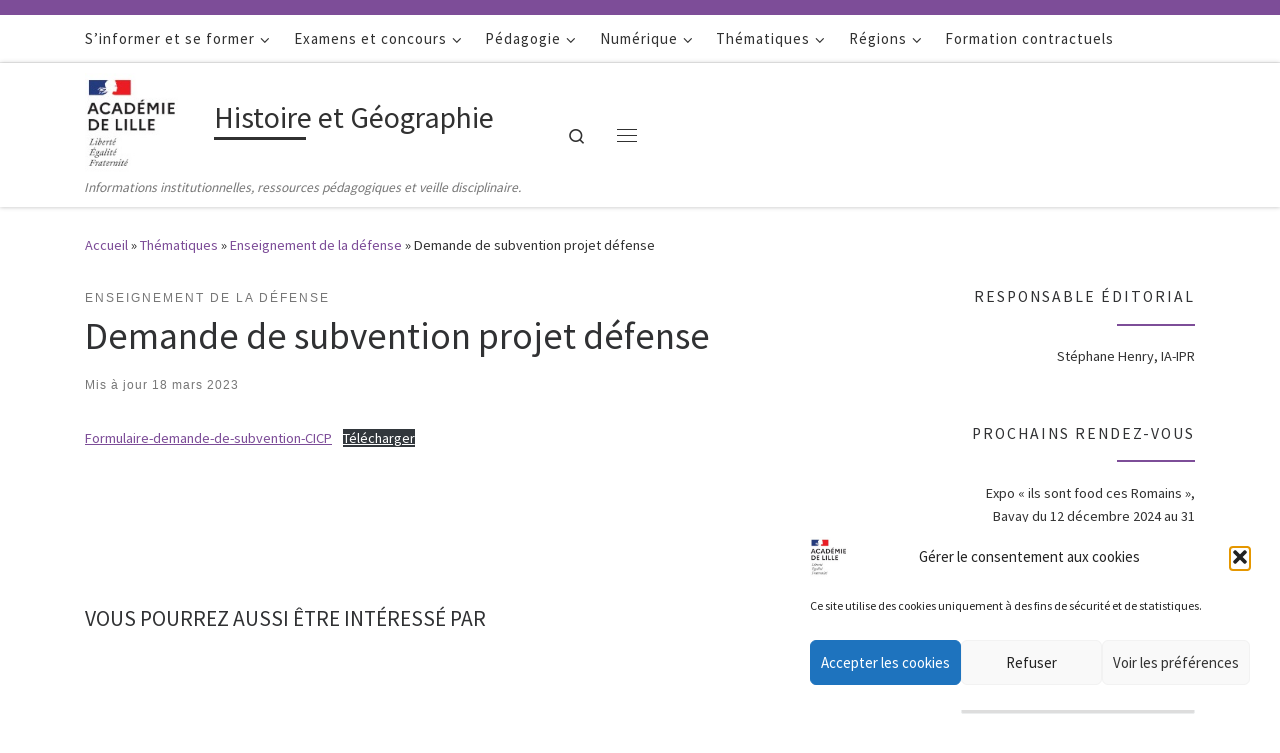

--- FILE ---
content_type: text/html; charset=UTF-8
request_url: https://pedagogie.ac-lille.fr/histoire-geographie/2022/09/11/demande-de-subvention-projet-defense/
body_size: 30507
content:
<!DOCTYPE html>
<!--[if IE 7]>
<html class="ie ie7" lang="fr-FR">
<![endif]-->
<!--[if IE 8]>
<html class="ie ie8" lang="fr-FR">
<![endif]-->
<!--[if !(IE 7) | !(IE 8)  ]><!-->
<html lang="fr-FR" class="no-js">
<!--<![endif]-->
  <head>
  <meta charset="UTF-8" />
  <meta http-equiv="X-UA-Compatible" content="IE=EDGE" />
  <meta name="viewport" content="width=device-width, initial-scale=1.0" />
  <link rel="profile"  href="https://gmpg.org/xfn/11" />
  <link rel="pingback" href="https://pedagogie.ac-lille.fr/histoire-geographie/xmlrpc.php" />
<script>(function(html){html.className = html.className.replace(/\bno-js\b/,'js')})(document.documentElement);</script>
<title>Demande de subvention projet défense &#8211; Histoire et Géographie</title>
<meta name='robots' content='max-image-preview:large' />
<link rel="alternate" type="application/rss+xml" title="Histoire et Géographie &raquo; Flux" href="https://pedagogie.ac-lille.fr/histoire-geographie/feed/" />
<link rel="alternate" type="application/rss+xml" title="Histoire et Géographie &raquo; Flux des commentaires" href="https://pedagogie.ac-lille.fr/histoire-geographie/comments/feed/" />
<link rel="alternate" type="text/calendar" title="Histoire et Géographie &raquo; Flux iCal" href="https://pedagogie.ac-lille.fr/histoire-geographie/events/?ical=1" />
<link rel="alternate" type="application/rss+xml" title="Histoire et Géographie &raquo; Demande de subvention projet défense Flux des commentaires" href="https://pedagogie.ac-lille.fr/histoire-geographie/2022/09/11/demande-de-subvention-projet-defense/feed/" />
<link rel="alternate" title="oEmbed (JSON)" type="application/json+oembed" href="https://pedagogie.ac-lille.fr/histoire-geographie/wp-json/oembed/1.0/embed?url=https%3A%2F%2Fpedagogie.ac-lille.fr%2Fhistoire-geographie%2F2022%2F09%2F11%2Fdemande-de-subvention-projet-defense%2F" />
<link rel="alternate" title="oEmbed (XML)" type="text/xml+oembed" href="https://pedagogie.ac-lille.fr/histoire-geographie/wp-json/oembed/1.0/embed?url=https%3A%2F%2Fpedagogie.ac-lille.fr%2Fhistoire-geographie%2F2022%2F09%2F11%2Fdemande-de-subvention-projet-defense%2F&#038;format=xml" />
<style id='wp-img-auto-sizes-contain-inline-css'>
img:is([sizes=auto i],[sizes^="auto," i]){contain-intrinsic-size:3000px 1500px}
/*# sourceURL=wp-img-auto-sizes-contain-inline-css */
</style>
<style id='wp-emoji-styles-inline-css'>

	img.wp-smiley, img.emoji {
		display: inline !important;
		border: none !important;
		box-shadow: none !important;
		height: 1em !important;
		width: 1em !important;
		margin: 0 0.07em !important;
		vertical-align: -0.1em !important;
		background: none !important;
		padding: 0 !important;
	}
/*# sourceURL=wp-emoji-styles-inline-css */
</style>
<link rel='stylesheet' id='wp-block-library-css' href='https://pedagogie.ac-lille.fr/histoire-geographie/wp-includes/css/dist/block-library/style.min.css?ver=6.9' media='all' />
<style id='wp-block-file-inline-css'>
.wp-block-file{box-sizing:border-box}.wp-block-file:not(.wp-element-button){font-size:.8em}.wp-block-file.aligncenter{text-align:center}.wp-block-file.alignright{text-align:right}.wp-block-file *+.wp-block-file__button{margin-left:.75em}:where(.wp-block-file){margin-bottom:1.5em}.wp-block-file__embed{margin-bottom:1em}:where(.wp-block-file__button){border-radius:2em;display:inline-block;padding:.5em 1em}:where(.wp-block-file__button):where(a):active,:where(.wp-block-file__button):where(a):focus,:where(.wp-block-file__button):where(a):hover,:where(.wp-block-file__button):where(a):visited{box-shadow:none;color:#fff;opacity:.85;text-decoration:none}
/*# sourceURL=https://pedagogie.ac-lille.fr/histoire-geographie/wp-includes/blocks/file/style.min.css */
</style>
<style id='wp-block-paragraph-inline-css'>
.is-small-text{font-size:.875em}.is-regular-text{font-size:1em}.is-large-text{font-size:2.25em}.is-larger-text{font-size:3em}.has-drop-cap:not(:focus):first-letter{float:left;font-size:8.4em;font-style:normal;font-weight:100;line-height:.68;margin:.05em .1em 0 0;text-transform:uppercase}body.rtl .has-drop-cap:not(:focus):first-letter{float:none;margin-left:.1em}p.has-drop-cap.has-background{overflow:hidden}:root :where(p.has-background){padding:1.25em 2.375em}:where(p.has-text-color:not(.has-link-color)) a{color:inherit}p.has-text-align-left[style*="writing-mode:vertical-lr"],p.has-text-align-right[style*="writing-mode:vertical-rl"]{rotate:180deg}
/*# sourceURL=https://pedagogie.ac-lille.fr/histoire-geographie/wp-includes/blocks/paragraph/style.min.css */
</style>
<style id='global-styles-inline-css'>
:root{--wp--preset--aspect-ratio--square: 1;--wp--preset--aspect-ratio--4-3: 4/3;--wp--preset--aspect-ratio--3-4: 3/4;--wp--preset--aspect-ratio--3-2: 3/2;--wp--preset--aspect-ratio--2-3: 2/3;--wp--preset--aspect-ratio--16-9: 16/9;--wp--preset--aspect-ratio--9-16: 9/16;--wp--preset--color--black: #000000;--wp--preset--color--cyan-bluish-gray: #abb8c3;--wp--preset--color--white: #ffffff;--wp--preset--color--pale-pink: #f78da7;--wp--preset--color--vivid-red: #cf2e2e;--wp--preset--color--luminous-vivid-orange: #ff6900;--wp--preset--color--luminous-vivid-amber: #fcb900;--wp--preset--color--light-green-cyan: #7bdcb5;--wp--preset--color--vivid-green-cyan: #00d084;--wp--preset--color--pale-cyan-blue: #8ed1fc;--wp--preset--color--vivid-cyan-blue: #0693e3;--wp--preset--color--vivid-purple: #9b51e0;--wp--preset--gradient--vivid-cyan-blue-to-vivid-purple: linear-gradient(135deg,rgb(6,147,227) 0%,rgb(155,81,224) 100%);--wp--preset--gradient--light-green-cyan-to-vivid-green-cyan: linear-gradient(135deg,rgb(122,220,180) 0%,rgb(0,208,130) 100%);--wp--preset--gradient--luminous-vivid-amber-to-luminous-vivid-orange: linear-gradient(135deg,rgb(252,185,0) 0%,rgb(255,105,0) 100%);--wp--preset--gradient--luminous-vivid-orange-to-vivid-red: linear-gradient(135deg,rgb(255,105,0) 0%,rgb(207,46,46) 100%);--wp--preset--gradient--very-light-gray-to-cyan-bluish-gray: linear-gradient(135deg,rgb(238,238,238) 0%,rgb(169,184,195) 100%);--wp--preset--gradient--cool-to-warm-spectrum: linear-gradient(135deg,rgb(74,234,220) 0%,rgb(151,120,209) 20%,rgb(207,42,186) 40%,rgb(238,44,130) 60%,rgb(251,105,98) 80%,rgb(254,248,76) 100%);--wp--preset--gradient--blush-light-purple: linear-gradient(135deg,rgb(255,206,236) 0%,rgb(152,150,240) 100%);--wp--preset--gradient--blush-bordeaux: linear-gradient(135deg,rgb(254,205,165) 0%,rgb(254,45,45) 50%,rgb(107,0,62) 100%);--wp--preset--gradient--luminous-dusk: linear-gradient(135deg,rgb(255,203,112) 0%,rgb(199,81,192) 50%,rgb(65,88,208) 100%);--wp--preset--gradient--pale-ocean: linear-gradient(135deg,rgb(255,245,203) 0%,rgb(182,227,212) 50%,rgb(51,167,181) 100%);--wp--preset--gradient--electric-grass: linear-gradient(135deg,rgb(202,248,128) 0%,rgb(113,206,126) 100%);--wp--preset--gradient--midnight: linear-gradient(135deg,rgb(2,3,129) 0%,rgb(40,116,252) 100%);--wp--preset--font-size--small: 13px;--wp--preset--font-size--medium: 20px;--wp--preset--font-size--large: 36px;--wp--preset--font-size--x-large: 42px;--wp--preset--spacing--20: 0.44rem;--wp--preset--spacing--30: 0.67rem;--wp--preset--spacing--40: 1rem;--wp--preset--spacing--50: 1.5rem;--wp--preset--spacing--60: 2.25rem;--wp--preset--spacing--70: 3.38rem;--wp--preset--spacing--80: 5.06rem;--wp--preset--shadow--natural: 6px 6px 9px rgba(0, 0, 0, 0.2);--wp--preset--shadow--deep: 12px 12px 50px rgba(0, 0, 0, 0.4);--wp--preset--shadow--sharp: 6px 6px 0px rgba(0, 0, 0, 0.2);--wp--preset--shadow--outlined: 6px 6px 0px -3px rgb(255, 255, 255), 6px 6px rgb(0, 0, 0);--wp--preset--shadow--crisp: 6px 6px 0px rgb(0, 0, 0);}:root :where(.is-layout-flow) > :first-child{margin-block-start: 0;}:root :where(.is-layout-flow) > :last-child{margin-block-end: 0;}:root :where(.is-layout-flow) > *{margin-block-start: 24px;margin-block-end: 0;}:root :where(.is-layout-constrained) > :first-child{margin-block-start: 0;}:root :where(.is-layout-constrained) > :last-child{margin-block-end: 0;}:root :where(.is-layout-constrained) > *{margin-block-start: 24px;margin-block-end: 0;}:root :where(.is-layout-flex){gap: 24px;}:root :where(.is-layout-grid){gap: 24px;}body .is-layout-flex{display: flex;}.is-layout-flex{flex-wrap: wrap;align-items: center;}.is-layout-flex > :is(*, div){margin: 0;}body .is-layout-grid{display: grid;}.is-layout-grid > :is(*, div){margin: 0;}.has-black-color{color: var(--wp--preset--color--black) !important;}.has-cyan-bluish-gray-color{color: var(--wp--preset--color--cyan-bluish-gray) !important;}.has-white-color{color: var(--wp--preset--color--white) !important;}.has-pale-pink-color{color: var(--wp--preset--color--pale-pink) !important;}.has-vivid-red-color{color: var(--wp--preset--color--vivid-red) !important;}.has-luminous-vivid-orange-color{color: var(--wp--preset--color--luminous-vivid-orange) !important;}.has-luminous-vivid-amber-color{color: var(--wp--preset--color--luminous-vivid-amber) !important;}.has-light-green-cyan-color{color: var(--wp--preset--color--light-green-cyan) !important;}.has-vivid-green-cyan-color{color: var(--wp--preset--color--vivid-green-cyan) !important;}.has-pale-cyan-blue-color{color: var(--wp--preset--color--pale-cyan-blue) !important;}.has-vivid-cyan-blue-color{color: var(--wp--preset--color--vivid-cyan-blue) !important;}.has-vivid-purple-color{color: var(--wp--preset--color--vivid-purple) !important;}.has-black-background-color{background-color: var(--wp--preset--color--black) !important;}.has-cyan-bluish-gray-background-color{background-color: var(--wp--preset--color--cyan-bluish-gray) !important;}.has-white-background-color{background-color: var(--wp--preset--color--white) !important;}.has-pale-pink-background-color{background-color: var(--wp--preset--color--pale-pink) !important;}.has-vivid-red-background-color{background-color: var(--wp--preset--color--vivid-red) !important;}.has-luminous-vivid-orange-background-color{background-color: var(--wp--preset--color--luminous-vivid-orange) !important;}.has-luminous-vivid-amber-background-color{background-color: var(--wp--preset--color--luminous-vivid-amber) !important;}.has-light-green-cyan-background-color{background-color: var(--wp--preset--color--light-green-cyan) !important;}.has-vivid-green-cyan-background-color{background-color: var(--wp--preset--color--vivid-green-cyan) !important;}.has-pale-cyan-blue-background-color{background-color: var(--wp--preset--color--pale-cyan-blue) !important;}.has-vivid-cyan-blue-background-color{background-color: var(--wp--preset--color--vivid-cyan-blue) !important;}.has-vivid-purple-background-color{background-color: var(--wp--preset--color--vivid-purple) !important;}.has-black-border-color{border-color: var(--wp--preset--color--black) !important;}.has-cyan-bluish-gray-border-color{border-color: var(--wp--preset--color--cyan-bluish-gray) !important;}.has-white-border-color{border-color: var(--wp--preset--color--white) !important;}.has-pale-pink-border-color{border-color: var(--wp--preset--color--pale-pink) !important;}.has-vivid-red-border-color{border-color: var(--wp--preset--color--vivid-red) !important;}.has-luminous-vivid-orange-border-color{border-color: var(--wp--preset--color--luminous-vivid-orange) !important;}.has-luminous-vivid-amber-border-color{border-color: var(--wp--preset--color--luminous-vivid-amber) !important;}.has-light-green-cyan-border-color{border-color: var(--wp--preset--color--light-green-cyan) !important;}.has-vivid-green-cyan-border-color{border-color: var(--wp--preset--color--vivid-green-cyan) !important;}.has-pale-cyan-blue-border-color{border-color: var(--wp--preset--color--pale-cyan-blue) !important;}.has-vivid-cyan-blue-border-color{border-color: var(--wp--preset--color--vivid-cyan-blue) !important;}.has-vivid-purple-border-color{border-color: var(--wp--preset--color--vivid-purple) !important;}.has-vivid-cyan-blue-to-vivid-purple-gradient-background{background: var(--wp--preset--gradient--vivid-cyan-blue-to-vivid-purple) !important;}.has-light-green-cyan-to-vivid-green-cyan-gradient-background{background: var(--wp--preset--gradient--light-green-cyan-to-vivid-green-cyan) !important;}.has-luminous-vivid-amber-to-luminous-vivid-orange-gradient-background{background: var(--wp--preset--gradient--luminous-vivid-amber-to-luminous-vivid-orange) !important;}.has-luminous-vivid-orange-to-vivid-red-gradient-background{background: var(--wp--preset--gradient--luminous-vivid-orange-to-vivid-red) !important;}.has-very-light-gray-to-cyan-bluish-gray-gradient-background{background: var(--wp--preset--gradient--very-light-gray-to-cyan-bluish-gray) !important;}.has-cool-to-warm-spectrum-gradient-background{background: var(--wp--preset--gradient--cool-to-warm-spectrum) !important;}.has-blush-light-purple-gradient-background{background: var(--wp--preset--gradient--blush-light-purple) !important;}.has-blush-bordeaux-gradient-background{background: var(--wp--preset--gradient--blush-bordeaux) !important;}.has-luminous-dusk-gradient-background{background: var(--wp--preset--gradient--luminous-dusk) !important;}.has-pale-ocean-gradient-background{background: var(--wp--preset--gradient--pale-ocean) !important;}.has-electric-grass-gradient-background{background: var(--wp--preset--gradient--electric-grass) !important;}.has-midnight-gradient-background{background: var(--wp--preset--gradient--midnight) !important;}.has-small-font-size{font-size: var(--wp--preset--font-size--small) !important;}.has-medium-font-size{font-size: var(--wp--preset--font-size--medium) !important;}.has-large-font-size{font-size: var(--wp--preset--font-size--large) !important;}.has-x-large-font-size{font-size: var(--wp--preset--font-size--x-large) !important;}
/*# sourceURL=global-styles-inline-css */
</style>

<style id='classic-theme-styles-inline-css'>
/*! This file is auto-generated */
.wp-block-button__link{color:#fff;background-color:#32373c;border-radius:9999px;box-shadow:none;text-decoration:none;padding:calc(.667em + 2px) calc(1.333em + 2px);font-size:1.125em}.wp-block-file__button{background:#32373c;color:#fff;text-decoration:none}
/*# sourceURL=/wp-includes/css/classic-themes.min.css */
</style>
<link rel='stylesheet' id='contact-form-7-css' href='https://pedagogie.ac-lille.fr/histoire-geographie/wp-content/plugins/contact-form-7/includes/css/styles.css?ver=6.1.4' media='all' />
<link rel='stylesheet' id='pdfp-public-css' href='https://pedagogie.ac-lille.fr/histoire-geographie/wp-content/plugins/pdf-poster/build/public.css?ver=1768723787' media='all' />
<link rel='stylesheet' id='cmplz-general-css' href='https://pedagogie.ac-lille.fr/histoire-geographie/wp-content/plugins/complianz-gdpr/assets/css/cookieblocker.min.css?ver=1765985589' media='all' />
<link rel='stylesheet' id='parent-style-css' href='https://pedagogie.ac-lille.fr/histoire-geographie/wp-content/themes/customizr/style.css?ver=6.9' media='all' />
<link rel='stylesheet' id='child-style-css' href='https://pedagogie.ac-lille.fr/histoire-geographie/wp-content/themes/customiz-child/style.css?ver=6.9' media='all' />
<link rel='stylesheet' id='customizr-main-css' href='https://pedagogie.ac-lille.fr/histoire-geographie/wp-content/themes/customizr/assets/front/css/style.min.css?ver=4.4.24' media='all' />
<style id='customizr-main-inline-css'>
::-moz-selection{background-color:#7d4d98}::selection{background-color:#7d4d98}a,.btn-skin:active,.btn-skin:focus,.btn-skin:hover,.btn-skin.inverted,.grid-container__classic .post-type__icon,.post-type__icon:hover .icn-format,.grid-container__classic .post-type__icon:hover .icn-format,[class*='grid-container__'] .entry-title a.czr-title:hover,input[type=checkbox]:checked::before{color:#7d4d98}.czr-css-loader > div ,.btn-skin,.btn-skin:active,.btn-skin:focus,.btn-skin:hover,.btn-skin-h-dark,.btn-skin-h-dark.inverted:active,.btn-skin-h-dark.inverted:focus,.btn-skin-h-dark.inverted:hover{border-color:#7d4d98}.tc-header.border-top{border-top-color:#7d4d98}[class*='grid-container__'] .entry-title a:hover::after,.grid-container__classic .post-type__icon,.btn-skin,.btn-skin.inverted:active,.btn-skin.inverted:focus,.btn-skin.inverted:hover,.btn-skin-h-dark,.btn-skin-h-dark.inverted:active,.btn-skin-h-dark.inverted:focus,.btn-skin-h-dark.inverted:hover,.sidebar .widget-title::after,input[type=radio]:checked::before{background-color:#7d4d98}.btn-skin-light:active,.btn-skin-light:focus,.btn-skin-light:hover,.btn-skin-light.inverted{color:#a277ba}input:not([type='submit']):not([type='button']):not([type='number']):not([type='checkbox']):not([type='radio']):focus,textarea:focus,.btn-skin-light,.btn-skin-light.inverted,.btn-skin-light:active,.btn-skin-light:focus,.btn-skin-light:hover,.btn-skin-light.inverted:active,.btn-skin-light.inverted:focus,.btn-skin-light.inverted:hover{border-color:#a277ba}.btn-skin-light,.btn-skin-light.inverted:active,.btn-skin-light.inverted:focus,.btn-skin-light.inverted:hover{background-color:#a277ba}.btn-skin-lightest:active,.btn-skin-lightest:focus,.btn-skin-lightest:hover,.btn-skin-lightest.inverted{color:#ae88c3}.btn-skin-lightest,.btn-skin-lightest.inverted,.btn-skin-lightest:active,.btn-skin-lightest:focus,.btn-skin-lightest:hover,.btn-skin-lightest.inverted:active,.btn-skin-lightest.inverted:focus,.btn-skin-lightest.inverted:hover{border-color:#ae88c3}.btn-skin-lightest,.btn-skin-lightest.inverted:active,.btn-skin-lightest.inverted:focus,.btn-skin-lightest.inverted:hover{background-color:#ae88c3}.pagination,a:hover,a:focus,a:active,.btn-skin-dark:active,.btn-skin-dark:focus,.btn-skin-dark:hover,.btn-skin-dark.inverted,.btn-skin-dark-oh:active,.btn-skin-dark-oh:focus,.btn-skin-dark-oh:hover,.post-info a:not(.btn):hover,.grid-container__classic .post-type__icon .icn-format,[class*='grid-container__'] .hover .entry-title a,.widget-area a:not(.btn):hover,a.czr-format-link:hover,.format-link.hover a.czr-format-link,button[type=submit]:hover,button[type=submit]:active,button[type=submit]:focus,input[type=submit]:hover,input[type=submit]:active,input[type=submit]:focus,.tabs .nav-link:hover,.tabs .nav-link.active,.tabs .nav-link.active:hover,.tabs .nav-link.active:focus{color:#5c386f}.grid-container__classic.tc-grid-border .grid__item,.btn-skin-dark,.btn-skin-dark.inverted,button[type=submit],input[type=submit],.btn-skin-dark:active,.btn-skin-dark:focus,.btn-skin-dark:hover,.btn-skin-dark.inverted:active,.btn-skin-dark.inverted:focus,.btn-skin-dark.inverted:hover,.btn-skin-h-dark:active,.btn-skin-h-dark:focus,.btn-skin-h-dark:hover,.btn-skin-h-dark.inverted,.btn-skin-h-dark.inverted,.btn-skin-h-dark.inverted,.btn-skin-dark-oh:active,.btn-skin-dark-oh:focus,.btn-skin-dark-oh:hover,.btn-skin-dark-oh.inverted:active,.btn-skin-dark-oh.inverted:focus,.btn-skin-dark-oh.inverted:hover,button[type=submit]:hover,button[type=submit]:active,button[type=submit]:focus,input[type=submit]:hover,input[type=submit]:active,input[type=submit]:focus{border-color:#5c386f}.btn-skin-dark,.btn-skin-dark.inverted:active,.btn-skin-dark.inverted:focus,.btn-skin-dark.inverted:hover,.btn-skin-h-dark:active,.btn-skin-h-dark:focus,.btn-skin-h-dark:hover,.btn-skin-h-dark.inverted,.btn-skin-h-dark.inverted,.btn-skin-h-dark.inverted,.btn-skin-dark-oh.inverted:active,.btn-skin-dark-oh.inverted:focus,.btn-skin-dark-oh.inverted:hover,.grid-container__classic .post-type__icon:hover,button[type=submit],input[type=submit],.czr-link-hover-underline .widgets-list-layout-links a:not(.btn)::before,.czr-link-hover-underline .widget_archive a:not(.btn)::before,.czr-link-hover-underline .widget_nav_menu a:not(.btn)::before,.czr-link-hover-underline .widget_rss ul a:not(.btn)::before,.czr-link-hover-underline .widget_recent_entries a:not(.btn)::before,.czr-link-hover-underline .widget_categories a:not(.btn)::before,.czr-link-hover-underline .widget_meta a:not(.btn)::before,.czr-link-hover-underline .widget_recent_comments a:not(.btn)::before,.czr-link-hover-underline .widget_pages a:not(.btn)::before,.czr-link-hover-underline .widget_calendar a:not(.btn)::before,[class*='grid-container__'] .hover .entry-title a::after,a.czr-format-link::before,.comment-author a::before,.comment-link::before,.tabs .nav-link.active::before{background-color:#5c386f}.btn-skin-dark-shaded:active,.btn-skin-dark-shaded:focus,.btn-skin-dark-shaded:hover,.btn-skin-dark-shaded.inverted{background-color:rgba(92,56,111,0.2)}.btn-skin-dark-shaded,.btn-skin-dark-shaded.inverted:active,.btn-skin-dark-shaded.inverted:focus,.btn-skin-dark-shaded.inverted:hover{background-color:rgba(92,56,111,0.8)}
.tc-header.border-top { border-top-width: 5px; border-top-style: solid }
#czr-push-footer { display: none; visibility: hidden; }
        .czr-sticky-footer #czr-push-footer.sticky-footer-enabled { display: block; }
        
/*# sourceURL=customizr-main-inline-css */
</style>
<link rel='stylesheet' id='customizr-ms-respond-css' href='https://pedagogie.ac-lille.fr/histoire-geographie/wp-content/themes/customizr/assets/front/css/style-modular-scale.min.css?ver=4.4.24' media='all' />
<link rel='stylesheet' id='customizr-style-css' href='https://pedagogie.ac-lille.fr/histoire-geographie/wp-content/themes/customiz-child/style.css?ver=4.4.24' media='all' />
<script id="nb-jquery" src="https://pedagogie.ac-lille.fr/histoire-geographie/wp-includes/js/jquery/jquery.min.js?ver=3.7.1" id="jquery-core-js"></script>
<script src="https://pedagogie.ac-lille.fr/histoire-geographie/wp-includes/js/jquery/jquery-migrate.min.js?ver=3.4.1" id="jquery-migrate-js"></script>
<script src="https://pedagogie.ac-lille.fr/histoire-geographie/wp-content/themes/customizr/assets/front/js/libs/modernizr.min.js?ver=4.4.24" id="modernizr-js"></script>
<script src='https://pedagogie.ac-lille.fr/histoire-geographie/wp-content/plugins/the-events-calendar/common/build/js/underscore-before.js'></script>
<script src="https://pedagogie.ac-lille.fr/histoire-geographie/wp-includes/js/underscore.min.js?ver=1.13.7" id="underscore-js"></script>
<script src='https://pedagogie.ac-lille.fr/histoire-geographie/wp-content/plugins/the-events-calendar/common/build/js/underscore-after.js'></script>
<script id="tc-scripts-js-extra">
var CZRParams = {"assetsPath":"https://pedagogie.ac-lille.fr/histoire-geographie/wp-content/themes/customizr/assets/front/","mainScriptUrl":"https://pedagogie.ac-lille.fr/histoire-geographie/wp-content/themes/customizr/assets/front/js/tc-scripts.min.js?4.4.24","deferFontAwesome":"1","fontAwesomeUrl":"https://pedagogie.ac-lille.fr/histoire-geographie/wp-content/themes/customizr/assets/shared/fonts/fa/css/fontawesome-all.min.css?4.4.24","_disabled":[],"centerSliderImg":"1","isLightBoxEnabled":"1","SmoothScroll":{"Enabled":true,"Options":{"touchpadSupport":false}},"isAnchorScrollEnabled":"","anchorSmoothScrollExclude":{"simple":["[class*=edd]",".carousel-control","[data-toggle=\"modal\"]","[data-toggle=\"dropdown\"]","[data-toggle=\"czr-dropdown\"]","[data-toggle=\"tooltip\"]","[data-toggle=\"popover\"]","[data-toggle=\"collapse\"]","[data-toggle=\"czr-collapse\"]","[data-toggle=\"tab\"]","[data-toggle=\"pill\"]","[data-toggle=\"czr-pill\"]","[class*=upme]","[class*=um-]"],"deep":{"classes":[],"ids":[]}},"timerOnScrollAllBrowsers":"1","centerAllImg":"1","HasComments":"","LoadModernizr":"1","stickyHeader":"","extLinksStyle":"","extLinksTargetExt":"","extLinksSkipSelectors":{"classes":["btn","button"],"ids":[]},"dropcapEnabled":"","dropcapWhere":{"post":"","page":""},"dropcapMinWords":"","dropcapSkipSelectors":{"tags":["IMG","IFRAME","H1","H2","H3","H4","H5","H6","BLOCKQUOTE","UL","OL"],"classes":["btn"],"id":[]},"imgSmartLoadEnabled":"","imgSmartLoadOpts":{"parentSelectors":["[class*=grid-container], .article-container",".__before_main_wrapper",".widget-front",".post-related-articles",".tc-singular-thumbnail-wrapper",".sek-module-inner"],"opts":{"excludeImg":[".tc-holder-img"]}},"imgSmartLoadsForSliders":"1","pluginCompats":[],"isWPMobile":"","menuStickyUserSettings":{"desktop":"stick_up","mobile":"stick_up"},"adminAjaxUrl":"https://pedagogie.ac-lille.fr/histoire-geographie/wp-admin/admin-ajax.php","ajaxUrl":"https://pedagogie.ac-lille.fr/histoire-geographie/?czrajax=1","frontNonce":{"id":"CZRFrontNonce","handle":"da4f44aa28"},"isDevMode":"","isModernStyle":"1","i18n":{"Permanently dismiss":"Fermer d\u00e9finitivement"},"frontNotifications":{"welcome":{"enabled":false,"content":"","dismissAction":"dismiss_welcome_note_front"}},"preloadGfonts":"1","googleFonts":"Source+Sans+Pro","version":"4.4.24"};
//# sourceURL=tc-scripts-js-extra
</script>
<script src="https://pedagogie.ac-lille.fr/histoire-geographie/wp-content/themes/customizr/assets/front/js/tc-scripts.min.js?ver=4.4.24" id="tc-scripts-js" defer></script>
<link rel="https://api.w.org/" href="https://pedagogie.ac-lille.fr/histoire-geographie/wp-json/" /><link rel="alternate" title="JSON" type="application/json" href="https://pedagogie.ac-lille.fr/histoire-geographie/wp-json/wp/v2/posts/5677" /><link rel="EditURI" type="application/rsd+xml" title="RSD" href="https://pedagogie.ac-lille.fr/histoire-geographie/xmlrpc.php?rsd" />
<meta name="generator" content="WordPress 6.9" />
<link rel="canonical" href="https://pedagogie.ac-lille.fr/histoire-geographie/2022/09/11/demande-de-subvention-projet-defense/" />
<link rel='shortlink' href='https://pedagogie.ac-lille.fr/histoire-geographie/?p=5677' />
<meta name="cdp-version" content="1.5.0" />        <style>
                    </style>
<meta name="tec-api-version" content="v1"><meta name="tec-api-origin" content="https://pedagogie.ac-lille.fr/histoire-geographie"><link rel="alternate" href="https://pedagogie.ac-lille.fr/histoire-geographie/wp-json/tribe/events/v1/" />			<style>.cmplz-hidden {
					display: none !important;
				}</style>        <script
            data-accessible-account-id="wp_vFtGhKjLm"
            data-site-url="https://pedagogie.ac-lille.fr/histoire-geographie"
            id="allAccessibleWidget"
            src="https://api.allaccessible.org/widget/wp_vFtGhKjLm.js"
            defer>
        </script>
                      <link rel="preload" as="font" type="font/woff2" href="https://pedagogie.ac-lille.fr/histoire-geographie/wp-content/themes/customizr/assets/shared/fonts/customizr/customizr.woff2?128396981" crossorigin="anonymous"/>
            <link rel="icon" href="https://pedagogie.ac-lille.fr/histoire-geographie/wp-content/uploads/sites/8/2021/02/favicon-lille.png" sizes="32x32" />
<link rel="icon" href="https://pedagogie.ac-lille.fr/histoire-geographie/wp-content/uploads/sites/8/2021/02/favicon-lille.png" sizes="192x192" />
<link rel="apple-touch-icon" href="https://pedagogie.ac-lille.fr/histoire-geographie/wp-content/uploads/sites/8/2021/02/favicon-lille.png" />
<meta name="msapplication-TileImage" content="https://pedagogie.ac-lille.fr/histoire-geographie/wp-content/uploads/sites/8/2021/02/favicon-lille.png" />
</head>

  <body data-cmplz=1 class="nb-3-3-8 nimble-no-local-data-skp__post_post_5677 nimble-no-group-site-tmpl-skp__all_post wp-singular post-template-default single single-post postid-5677 single-format-standard wp-custom-logo wp-embed-responsive wp-theme-customizr wp-child-theme-customiz-child sek-hide-rc-badge tribe-no-js czr-link-hover-underline header-skin-light footer-skin-dark czr-r-sidebar tc-center-images czr-full-layout sn-right customizr-4-4-24-with-child-theme czr-sticky-footer">
          <a class="screen-reader-text skip-link" href="#content">Passer au contenu</a>
    <div id="tc-sn" class="tc-sn side-nav__container d-none d-lg-block" >
    <nav class="tc-sn side-nav__nav" >
      <div class="tc-sn-inner">
        <div class="hamburger-toggler__container " >
  <button class="ham-toggler-menu czr-collapsed" data-toggle="sidenav" aria-expanded="false"><span class="ham__toggler-span-wrapper"><span class="line line-1"></span><span class="line line-2"></span><span class="line line-3"></span></span><span class="screen-reader-text">Menu</span></button>
</div>
<div class="nav__menu-wrapper side-nav__menu-wrapper" >
<ul id="main-menu" class="side-nav__menu side vertical-nav nav__menu flex-column nav"><li id="menu-item-32" class="menu-item menu-item-type-taxonomy menu-item-object-category menu-item-has-children czr-dropdown menu-item-32"><a href="https://pedagogie.ac-lille.fr/histoire-geographie/category/rubrique1/" class="nav__link"><span class="nav__title">S&rsquo;informer et se former</span></a>
<ul class="dropdown-menu czr-dropdown-menu">
	<li id="menu-item-2098" class="menu-item menu-item-type-post_type menu-item-object-post menu-item-has-children czr-dropdown-submenu dropdown-item menu-item-2098"><a href="https://pedagogie.ac-lille.fr/histoire-geographie/2020/10/28/inspection/" class="nav__link"><span class="nav__title">Inspection</span></a>
<ul class="dropdown-menu czr-dropdown-menu">
		<li id="menu-item-2018" class="menu-item menu-item-type-post_type menu-item-object-post dropdown-item menu-item-2018"><a href="https://pedagogie.ac-lille.fr/histoire-geographie/2025/08/25/repartition-territoriale-des-ia-ipr/" class="nav__link"><span class="nav__title">Répartition territoriale des IA-IPR 2025-2026</span></a></li>
		<li id="menu-item-2015" class="menu-item menu-item-type-post_type menu-item-object-post dropdown-item menu-item-2015"><a href="https://pedagogie.ac-lille.fr/histoire-geographie/2025/08/25/adresses-electroniques-et-repartition-des-dossiers-des-ia-ipr/" class="nav__link"><span class="nav__title">Adresses électroniques et répartition des dossiers des IA-IPR 2025-2026</span></a></li>
		<li id="menu-item-10570" class="menu-item menu-item-type-post_type menu-item-object-page dropdown-item menu-item-10570"><a href="https://pedagogie.ac-lille.fr/histoire-geographie/les-charges-de-mission-dinspection/" class="nav__link"><span class="nav__title">Les chargés de mission d’inspection</span></a></li>
</ul>
</li>
	<li id="menu-item-6798" class="menu-item menu-item-type-taxonomy menu-item-object-category menu-item-has-children czr-dropdown-submenu dropdown-item menu-item-6798"><a href="https://pedagogie.ac-lille.fr/histoire-geographie/category/rubrique1/formations-et-certifications/" class="nav__link"><span class="nav__title">Formations et certifications</span></a>
<ul class="dropdown-menu czr-dropdown-menu">
		<li id="menu-item-6799" class="menu-item menu-item-type-taxonomy menu-item-object-category dropdown-item menu-item-6799"><a href="https://pedagogie.ac-lille.fr/histoire-geographie/category/rubrique1/formations-et-certifications/certifications/" class="nav__link"><span class="nav__title">Certifications</span></a></li>
</ul>
</li>
	<li id="menu-item-1681" class="menu-item menu-item-type-taxonomy menu-item-object-category dropdown-item menu-item-1681"><a href="https://pedagogie.ac-lille.fr/histoire-geographie/category/articles-en-vrac/" class="nav__link"><span class="nav__title">Actualités</span></a></li>
	<li id="menu-item-2101" class="menu-item menu-item-type-post_type menu-item-object-post menu-item-has-children czr-dropdown-submenu dropdown-item menu-item-2101"><a href="https://pedagogie.ac-lille.fr/histoire-geographie/2020/10/28/actualisation-des-connaissances/" class="nav__link"><span class="nav__title">Actualisation des connaissances</span></a>
<ul class="dropdown-menu czr-dropdown-menu">
		<li id="menu-item-1111" class="menu-item menu-item-type-post_type menu-item-object-post dropdown-item menu-item-1111"><a href="https://pedagogie.ac-lille.fr/histoire-geographie/2020/09/27/histoire/" class="nav__link"><span class="nav__title">Histoire</span></a></li>
		<li id="menu-item-1110" class="menu-item menu-item-type-post_type menu-item-object-post dropdown-item menu-item-1110"><a href="https://pedagogie.ac-lille.fr/histoire-geographie/2020/09/27/geographie/" class="nav__link"><span class="nav__title">Géographie</span></a></li>
		<li id="menu-item-1109" class="menu-item menu-item-type-post_type menu-item-object-post dropdown-item menu-item-1109"><a href="https://pedagogie.ac-lille.fr/histoire-geographie/2020/09/27/histoire-et-geographie/" class="nav__link"><span class="nav__title">Histoire et Géographie</span></a></li>
</ul>
</li>
	<li id="menu-item-8728" class="menu-item menu-item-type-taxonomy menu-item-object-category menu-item-has-children czr-dropdown-submenu dropdown-item menu-item-8728"><a href="https://pedagogie.ac-lille.fr/histoire-geographie/category/rubrique1/ressources-en-ligne/" class="nav__link"><span class="nav__title">Ressources en ligne</span></a>
<ul class="dropdown-menu czr-dropdown-menu">
		<li id="menu-item-8731" class="menu-item menu-item-type-custom menu-item-object-custom dropdown-item menu-item-8731"><a href="https://eduscol.education.fr/2329/histoire-geographie" class="nav__link"><span class="nav__title">Histoire-géographie | éduscol</span></a></li>
		<li id="menu-item-8732" class="menu-item menu-item-type-custom menu-item-object-custom dropdown-item menu-item-8732"><a href="https://edubase.eduscol.education.fr/" class="nav__link"><span class="nav__title">Édubase</span></a></li>
		<li id="menu-item-8734" class="menu-item menu-item-type-custom menu-item-object-custom dropdown-item menu-item-8734"><a href="https://eduscol.education.fr/692/les-travaux-academiques-mutualises-traam" class="nav__link"><span class="nav__title">TraAM</span></a></li>
		<li id="menu-item-8738" class="menu-item menu-item-type-custom menu-item-object-custom dropdown-item menu-item-8738"><a href="https://ehne.fr/fr" class="nav__link"><span class="nav__title">EHNE</span></a></li>
		<li id="menu-item-8733" class="menu-item menu-item-type-custom menu-item-object-custom dropdown-item menu-item-8733"><a href="https://eduscol.education.fr/2566/lettres-edunum-histoire-geographie" class="nav__link"><span class="nav__title">Lettres EduNum HG</span></a></li>
		<li id="menu-item-8737" class="menu-item menu-item-type-custom menu-item-object-custom dropdown-item menu-item-8737"><a href="https://geoimage.cnes.fr/fr" class="nav__link"><span class="nav__title">Géoimage</span></a></li>
		<li id="menu-item-8736" class="menu-item menu-item-type-custom menu-item-object-custom dropdown-item menu-item-8736"><a href="https://geoconfluences.ens-lyon.fr/" class="nav__link"><span class="nav__title">Géoconfluences</span></a></li>
		<li id="menu-item-8735" class="menu-item menu-item-type-custom menu-item-object-custom dropdown-item menu-item-8735"><a href="https://enseignants.lumni.fr/" class="nav__link"><span class="nav__title">Lumni Enseignement</span></a></li>
</ul>
</li>
</ul>
</li>
<li id="menu-item-33" class="menu-item menu-item-type-taxonomy menu-item-object-category menu-item-has-children czr-dropdown menu-item-33"><a href="https://pedagogie.ac-lille.fr/histoire-geographie/category/rubrique2/" class="nav__link"><span class="nav__title">Examens et concours</span></a>
<ul class="dropdown-menu czr-dropdown-menu">
	<li id="menu-item-2095" class="menu-item menu-item-type-post_type menu-item-object-post menu-item-has-children czr-dropdown-submenu dropdown-item menu-item-2095"><a href="https://pedagogie.ac-lille.fr/histoire-geographie/2020/10/28/diplome-national-du-brevet/" class="nav__link"><span class="nav__title">Diplôme national du brevet</span></a>
<ul class="dropdown-menu czr-dropdown-menu">
		<li id="menu-item-613" class="menu-item menu-item-type-taxonomy menu-item-object-category dropdown-item menu-item-613"><a href="https://pedagogie.ac-lille.fr/histoire-geographie/category/rubrique2/dnb/textes-officiels/" class="nav__link"><span class="nav__title">Textes officiels et sujets zéro</span></a></li>
		<li id="menu-item-621" class="menu-item menu-item-type-taxonomy menu-item-object-category dropdown-item menu-item-621"><a href="https://pedagogie.ac-lille.fr/histoire-geographie/category/rubrique2/dnb/sujets-dnb-tombes/" class="nav__link"><span class="nav__title">Sujets DNB tombés</span></a></li>
		<li id="menu-item-659" class="menu-item menu-item-type-taxonomy menu-item-object-category dropdown-item menu-item-659"><a href="https://pedagogie.ac-lille.fr/histoire-geographie/category/rubrique2/dnb/des-propositions-pedagogiques-pour-preparer-les-eleves-aux-epreuves-du-dnb/" class="nav__link"><span class="nav__title">Propositions pour préparer les élèves aux épreuves du DNB</span></a></li>
</ul>
</li>
	<li id="menu-item-2092" class="menu-item menu-item-type-post_type menu-item-object-post menu-item-has-children czr-dropdown-submenu dropdown-item menu-item-2092"><a href="https://pedagogie.ac-lille.fr/histoire-geographie/2020/10/28/baccalaureat/" class="nav__link"><span class="nav__title">Baccalauréat</span></a>
<ul class="dropdown-menu czr-dropdown-menu">
		<li id="menu-item-1925" class="menu-item menu-item-type-post_type menu-item-object-post dropdown-item menu-item-1925"><a href="https://pedagogie.ac-lille.fr/histoire-geographie/2020/10/04/textes-officiels/" class="nav__link"><span class="nav__title">Textes officiels et documents d’accompagnement</span></a></li>
		<li id="menu-item-3662" class="menu-item menu-item-type-taxonomy menu-item-object-category dropdown-item menu-item-3662"><a href="https://pedagogie.ac-lille.fr/histoire-geographie/category/rubrique2/bac/sujets-bac-tombes/" class="nav__link"><span class="nav__title">Sujets bac tombés</span></a></li>
		<li id="menu-item-1924" class="menu-item menu-item-type-post_type menu-item-object-post dropdown-item menu-item-1924"><a href="https://pedagogie.ac-lille.fr/histoire-geographie/2020/10/04/les-sujets-zero/" class="nav__link"><span class="nav__title">Les sujets « zéro »</span></a></li>
</ul>
</li>
	<li id="menu-item-2089" class="menu-item menu-item-type-post_type menu-item-object-post menu-item-has-children czr-dropdown-submenu dropdown-item menu-item-2089"><a href="https://pedagogie.ac-lille.fr/histoire-geographie/2020/10/28/concours-et-prix-scolaires/" class="nav__link"><span class="nav__title">Concours et prix scolaires</span></a>
<ul class="dropdown-menu czr-dropdown-menu">
		<li id="menu-item-587" class="menu-item menu-item-type-taxonomy menu-item-object-category dropdown-item menu-item-587"><a href="https://pedagogie.ac-lille.fr/histoire-geographie/category/cnrd/" class="nav__link"><span class="nav__title">Concours national de la Résistance et de la Déportation</span></a></li>
		<li id="menu-item-593" class="menu-item menu-item-type-taxonomy menu-item-object-category dropdown-item menu-item-593"><a href="https://pedagogie.ac-lille.fr/histoire-geographie/category/concours-decouvrons-notre-constitution/" class="nav__link"><span class="nav__title">Concours « Découvrons notre Constitution »</span></a></li>
		<li id="menu-item-591" class="menu-item menu-item-type-taxonomy menu-item-object-category dropdown-item menu-item-591"><a href="https://pedagogie.ac-lille.fr/histoire-geographie/category/concours-la-flamme-de-legalite/" class="nav__link"><span class="nav__title">Concours « La Flamme de l&rsquo;égalité »</span></a></li>
		<li id="menu-item-6313" class="menu-item menu-item-type-taxonomy menu-item-object-category dropdown-item menu-item-6313"><a href="https://pedagogie.ac-lille.fr/histoire-geographie/category/rubrique2/concoursprix/concours-clemenceau/" class="nav__link"><span class="nav__title">concours Clemenceau</span></a></li>
		<li id="menu-item-4057" class="menu-item menu-item-type-taxonomy menu-item-object-category dropdown-item menu-item-4057"><a href="https://pedagogie.ac-lille.fr/histoire-geographie/category/rubrique2/concoursprix/concours-bulles-de-memoire/" class="nav__link"><span class="nav__title">Concours Bulles de mémoire</span></a></li>
		<li id="menu-item-7880" class="menu-item menu-item-type-taxonomy menu-item-object-category dropdown-item menu-item-7880"><a href="https://pedagogie.ac-lille.fr/histoire-geographie/category/rubrique2/concoursprix/concours-jeunes-ambassadeurs/" class="nav__link"><span class="nav__title">Concours jeunes ambassadeurs</span></a></li>
		<li id="menu-item-7885" class="menu-item menu-item-type-taxonomy menu-item-object-category dropdown-item menu-item-7885"><a href="https://pedagogie.ac-lille.fr/histoire-geographie/category/rubrique2/concoursprix/concours-le-parlement-des-enfants/" class="nav__link"><span class="nav__title">Concours Le Parlement des enfants</span></a></li>
		<li id="menu-item-1071" class="menu-item menu-item-type-taxonomy menu-item-object-category dropdown-item menu-item-1071"><a href="https://pedagogie.ac-lille.fr/histoire-geographie/category/autres-concours/" class="nav__link"><span class="nav__title">Autres concours</span></a></li>
</ul>
</li>
</ul>
</li>
<li id="menu-item-34" class="menu-item menu-item-type-taxonomy menu-item-object-category menu-item-has-children czr-dropdown menu-item-34"><a href="https://pedagogie.ac-lille.fr/histoire-geographie/category/rubrique3/" class="nav__link"><span class="nav__title">Pédagogie</span></a>
<ul class="dropdown-menu czr-dropdown-menu">
	<li id="menu-item-2316" class="menu-item menu-item-type-post_type menu-item-object-post menu-item-has-children czr-dropdown-submenu dropdown-item menu-item-2316"><a href="https://pedagogie.ac-lille.fr/histoire-geographie/2020/11/18/cycles-3-et-4/" class="nav__link"><span class="nav__title">Cycles 3 et 4</span></a>
<ul class="dropdown-menu czr-dropdown-menu">
		<li id="menu-item-267" class="menu-item menu-item-type-taxonomy menu-item-object-category dropdown-item menu-item-267"><a href="https://pedagogie.ac-lille.fr/histoire-geographie/category/sixieme/" class="nav__link"><span class="nav__title">Sixième</span></a></li>
		<li id="menu-item-269" class="menu-item menu-item-type-taxonomy menu-item-object-category dropdown-item menu-item-269"><a href="https://pedagogie.ac-lille.fr/histoire-geographie/category/cinquieme/" class="nav__link"><span class="nav__title">Cinquième</span></a></li>
		<li id="menu-item-270" class="menu-item menu-item-type-taxonomy menu-item-object-category dropdown-item menu-item-270"><a href="https://pedagogie.ac-lille.fr/histoire-geographie/category/quatrieme/" class="nav__link"><span class="nav__title">Quatrième</span></a></li>
		<li id="menu-item-271" class="menu-item menu-item-type-taxonomy menu-item-object-category dropdown-item menu-item-271"><a href="https://pedagogie.ac-lille.fr/histoire-geographie/category/troisieme/" class="nav__link"><span class="nav__title">Troisième</span></a></li>
		<li id="menu-item-2012" class="menu-item menu-item-type-taxonomy menu-item-object-category dropdown-item menu-item-2012"><a href="https://pedagogie.ac-lille.fr/histoire-geographie/category/cycles-3-et-4/bo_eduscol/" class="nav__link"><span class="nav__title">Bulletins officiels et Éduscol</span></a></li>
</ul>
</li>
	<li id="menu-item-2723" class="menu-item menu-item-type-post_type menu-item-object-post menu-item-has-children czr-dropdown-submenu dropdown-item menu-item-2723"><a href="https://pedagogie.ac-lille.fr/histoire-geographie/2021/01/11/continuite-ecole-college-lycee-superieur/" class="nav__link"><span class="nav__title">Continuité Ecole-Collège-Lycée-Supérieur</span></a>
<ul class="dropdown-menu czr-dropdown-menu">
		<li id="menu-item-2728" class="menu-item menu-item-type-taxonomy menu-item-object-category dropdown-item menu-item-2728"><a href="https://pedagogie.ac-lille.fr/histoire-geographie/category/enseigner-explicitement/" class="nav__link"><span class="nav__title">Enseigner explicitement</span></a></li>
		<li id="menu-item-4504" class="menu-item menu-item-type-taxonomy menu-item-object-category dropdown-item menu-item-4504"><a href="https://pedagogie.ac-lille.fr/histoire-geographie/category/enseigner-des-notions-cles-en-histoire/" class="nav__link"><span class="nav__title">Enseigner des notions clés en histoire</span></a></li>
		<li id="menu-item-4555" class="menu-item menu-item-type-taxonomy menu-item-object-category dropdown-item menu-item-4555"><a href="https://pedagogie.ac-lille.fr/histoire-geographie/category/mobiliser-le-cinema-en-geographie/" class="nav__link"><span class="nav__title">Mobiliser le cinéma en géographie</span></a></li>
</ul>
</li>
	<li id="menu-item-2313" class="menu-item menu-item-type-post_type menu-item-object-post menu-item-has-children czr-dropdown-submenu dropdown-item menu-item-2313"><a href="https://pedagogie.ac-lille.fr/histoire-geographie/2020/11/18/lycee-et-bts/" class="nav__link"><span class="nav__title">Lycée et BTS</span></a>
<ul class="dropdown-menu czr-dropdown-menu">
		<li id="menu-item-698" class="menu-item menu-item-type-taxonomy menu-item-object-category dropdown-item menu-item-698"><a href="https://pedagogie.ac-lille.fr/histoire-geographie/category/seconde/" class="nav__link"><span class="nav__title">Seconde</span></a></li>
		<li id="menu-item-699" class="menu-item menu-item-type-taxonomy menu-item-object-category dropdown-item menu-item-699"><a href="https://pedagogie.ac-lille.fr/histoire-geographie/category/premiere/" class="nav__link"><span class="nav__title">Première</span></a></li>
		<li id="menu-item-700" class="menu-item menu-item-type-taxonomy menu-item-object-category dropdown-item menu-item-700"><a href="https://pedagogie.ac-lille.fr/histoire-geographie/category/terminale/" class="nav__link"><span class="nav__title">Terminale</span></a></li>
		<li id="menu-item-1519" class="menu-item menu-item-type-taxonomy menu-item-object-category dropdown-item menu-item-1519"><a href="https://pedagogie.ac-lille.fr/histoire-geographie/category/specialite-hggsp/" class="nav__link"><span class="nav__title">Spécialité HGGSP</span></a></li>
		<li id="menu-item-726" class="menu-item menu-item-type-taxonomy menu-item-object-category dropdown-item menu-item-726"><a href="https://pedagogie.ac-lille.fr/histoire-geographie/category/bts-tourisme/" class="nav__link"><span class="nav__title">BTS Tourisme</span></a></li>
		<li id="menu-item-2011" class="menu-item menu-item-type-taxonomy menu-item-object-category dropdown-item menu-item-2011"><a href="https://pedagogie.ac-lille.fr/histoire-geographie/category/lycee-et-bts/bo_eduscol_lycee/" class="nav__link"><span class="nav__title">Bulletins officiels et Éduscol</span></a></li>
</ul>
</li>
	<li id="menu-item-2104" class="menu-item menu-item-type-post_type menu-item-object-post menu-item-has-children czr-dropdown-submenu dropdown-item menu-item-2104"><a href="https://pedagogie.ac-lille.fr/histoire-geographie/2020/10/28/competences-capacites/" class="nav__link"><span class="nav__title">Compétences/capacités</span></a>
<ul class="dropdown-menu czr-dropdown-menu">
		<li id="menu-item-1936" class="menu-item menu-item-type-taxonomy menu-item-object-category dropdown-item menu-item-1936"><a href="https://pedagogie.ac-lille.fr/histoire-geographie/category/connaitre-et-se-reperer/" class="nav__link"><span class="nav__title">Connaître et se repérer</span></a></li>
		<li id="menu-item-1935" class="menu-item menu-item-type-taxonomy menu-item-object-category dropdown-item menu-item-1935"><a href="https://pedagogie.ac-lille.fr/histoire-geographie/category/contextualiser/" class="nav__link"><span class="nav__title">Contextualiser</span></a></li>
		<li id="menu-item-1937" class="menu-item menu-item-type-taxonomy menu-item-object-category dropdown-item menu-item-1937"><a href="https://pedagogie.ac-lille.fr/histoire-geographie/category/analyser-un-document/" class="nav__link"><span class="nav__title">Analyser un document</span></a></li>
		<li id="menu-item-1934" class="menu-item menu-item-type-taxonomy menu-item-object-category dropdown-item menu-item-1934"><a href="https://pedagogie.ac-lille.fr/histoire-geographie/category/sinformer-dans-le-monde-du-numerique/" class="nav__link"><span class="nav__title">Utiliser le numérique</span></a></li>
		<li id="menu-item-1933" class="menu-item menu-item-type-taxonomy menu-item-object-category dropdown-item menu-item-1933"><a href="https://pedagogie.ac-lille.fr/histoire-geographie/category/raisonner/" class="nav__link"><span class="nav__title">Raisonner</span></a></li>
		<li id="menu-item-1938" class="menu-item menu-item-type-taxonomy menu-item-object-category dropdown-item menu-item-1938"><a href="https://pedagogie.ac-lille.fr/histoire-geographie/category/cooperer-mutualiser/" class="nav__link"><span class="nav__title">Coopérer, mutualiser</span></a></li>
		<li id="menu-item-1939" class="menu-item menu-item-type-taxonomy menu-item-object-category dropdown-item menu-item-1939"><a href="https://pedagogie.ac-lille.fr/histoire-geographie/category/pratiquer-differents-langages/" class="nav__link"><span class="nav__title">Pratiquer différents langages</span></a></li>
</ul>
</li>
	<li id="menu-item-2107" class="menu-item menu-item-type-post_type menu-item-object-post menu-item-has-children czr-dropdown-submenu dropdown-item menu-item-2107"><a href="https://pedagogie.ac-lille.fr/histoire-geographie/2020/10/28/continuite-pedagogique-2/" class="nav__link"><span class="nav__title">Continuité pédagogique</span></a>
<ul class="dropdown-menu czr-dropdown-menu">
		<li id="menu-item-1316" class="menu-item menu-item-type-taxonomy menu-item-object-category dropdown-item menu-item-1316"><a href="https://pedagogie.ac-lille.fr/histoire-geographie/category/videos-educatives/" class="nav__link"><span class="nav__title">Vidéos éducatives</span></a></li>
		<li id="menu-item-1094" class="menu-item menu-item-type-post_type menu-item-object-post dropdown-item menu-item-1094"><a href="https://pedagogie.ac-lille.fr/histoire-geographie/2020/09/27/cahiers-de-vacances/" class="nav__link"><span class="nav__title">Cahiers de vacances</span></a></li>
		<li id="menu-item-2168" class="menu-item menu-item-type-taxonomy menu-item-object-category dropdown-item menu-item-2168"><a href="https://pedagogie.ac-lille.fr/histoire-geographie/category/continuite-pedagogique/la-classe-inversee/" class="nav__link"><span class="nav__title">Enseignement hybride</span></a></li>
</ul>
</li>
	<li id="menu-item-4172" class="menu-item menu-item-type-post_type menu-item-object-post menu-item-has-children czr-dropdown-submenu dropdown-item menu-item-4172"><a href="https://pedagogie.ac-lille.fr/histoire-geographie/2021/11/12/groupe-college/" class="nav__link"><span class="nav__title">Groupe collège</span></a>
<ul class="dropdown-menu czr-dropdown-menu">
		<li id="menu-item-4167" class="menu-item menu-item-type-taxonomy menu-item-object-category dropdown-item menu-item-4167"><a href="https://pedagogie.ac-lille.fr/histoire-geographie/category/rubrique3/groupe-college/archives-groupe-college/" class="nav__link"><span class="nav__title">Archives groupe collège</span></a></li>
		<li id="menu-item-4203" class="menu-item menu-item-type-taxonomy menu-item-object-category dropdown-item menu-item-4203"><a href="https://pedagogie.ac-lille.fr/histoire-geographie/category/rubrique3/groupe-college/groupe-college-2021-2022/" class="nav__link"><span class="nav__title">Groupe collège 2021-2022</span></a></li>
</ul>
</li>
	<li id="menu-item-7836" class="menu-item menu-item-type-taxonomy menu-item-object-category dropdown-item menu-item-7836"><a href="https://pedagogie.ac-lille.fr/histoire-geographie/category/rubrique3/jeux-pedagogiques-non-numeriques/" class="nav__link"><span class="nav__title">Jeux pédagogiques non numériques</span></a></li>
</ul>
</li>
<li id="menu-item-35" class="menu-item menu-item-type-taxonomy menu-item-object-category menu-item-has-children czr-dropdown menu-item-35"><a href="https://pedagogie.ac-lille.fr/histoire-geographie/category/rubrique4/" class="nav__link"><span class="nav__title">Numérique</span></a>
<ul class="dropdown-menu czr-dropdown-menu">
	<li id="menu-item-6844" class="menu-item menu-item-type-taxonomy menu-item-object-category dropdown-item menu-item-6844"><a href="https://pedagogie.ac-lille.fr/histoire-geographie/category/rubrique4/lettres-edunum/" class="nav__link"><span class="nav__title">Lettres ÉduNum</span></a></li>
	<li id="menu-item-341" class="menu-item menu-item-type-taxonomy menu-item-object-category dropdown-item menu-item-341"><a href="https://pedagogie.ac-lille.fr/histoire-geographie/category/rubrique4/numalille/" class="nav__link"><span class="nav__title">Numalille</span></a></li>
	<li id="menu-item-2110" class="menu-item menu-item-type-post_type menu-item-object-post menu-item-has-children czr-dropdown-submenu dropdown-item menu-item-2110"><a href="https://pedagogie.ac-lille.fr/histoire-geographie/2020/10/28/traam/" class="nav__link"><span class="nav__title">TraAM</span></a>
<ul class="dropdown-menu czr-dropdown-menu">
		<li id="menu-item-3758" class="menu-item menu-item-type-taxonomy menu-item-object-category dropdown-item menu-item-3758"><a href="https://pedagogie.ac-lille.fr/histoire-geographie/category/traam-2020-2021/" class="nav__link"><span class="nav__title">TraAM 2020-2021</span></a></li>
		<li id="menu-item-2056" class="menu-item menu-item-type-post_type menu-item-object-post dropdown-item menu-item-2056"><a href="https://pedagogie.ac-lille.fr/histoire-geographie/2020/09/01/les-traam-en-histoire-geographie-2019-2020-2/" class="nav__link"><span class="nav__title">TraAM 2019-2020</span></a></li>
		<li id="menu-item-2055" class="menu-item menu-item-type-post_type menu-item-object-post dropdown-item menu-item-2055"><a href="https://pedagogie.ac-lille.fr/histoire-geographie/2020/09/13/les-traam-en-histoire-geographie-2018-2019/" class="nav__link"><span class="nav__title">TraAM 2018-2019</span></a></li>
		<li id="menu-item-2054" class="menu-item menu-item-type-post_type menu-item-object-post dropdown-item menu-item-2054"><a href="https://pedagogie.ac-lille.fr/histoire-geographie/2020/09/13/les-traam-en-histoire-geographie-2017-2018/" class="nav__link"><span class="nav__title">TraAM 2017-2018</span></a></li>
</ul>
</li>
	<li id="menu-item-1356" class="menu-item menu-item-type-taxonomy menu-item-object-category dropdown-item menu-item-1356"><a href="https://pedagogie.ac-lille.fr/histoire-geographie/category/demarches-pedagogiques/" class="nav__link"><span class="nav__title">Démarches pédagogiques</span></a></li>
	<li id="menu-item-2113" class="menu-item menu-item-type-post_type menu-item-object-post menu-item-has-children czr-dropdown-submenu dropdown-item menu-item-2113"><a href="https://pedagogie.ac-lille.fr/histoire-geographie/2020/10/28/outils-ressources-numeriques/" class="nav__link"><span class="nav__title">Outils, ressources numériques</span></a>
<ul class="dropdown-menu czr-dropdown-menu">
		<li id="menu-item-6139" class="menu-item menu-item-type-taxonomy menu-item-object-category dropdown-item menu-item-6139"><a href="https://pedagogie.ac-lille.fr/histoire-geographie/category/outils-ressources-numeriques/listes-et-outils-numeriques/" class="nav__link"><span class="nav__title">Liste d’outils et de ressources numériques</span></a></li>
		<li id="menu-item-1522" class="menu-item menu-item-type-taxonomy menu-item-object-category dropdown-item menu-item-1522"><a href="https://pedagogie.ac-lille.fr/histoire-geographie/category/brochures-sur-les-usages-du-numerique/" class="nav__link"><span class="nav__title">Brochures sur les usages du numérique</span></a></li>
		<li id="menu-item-1536" class="menu-item menu-item-type-taxonomy menu-item-object-category dropdown-item menu-item-1536"><a href="https://pedagogie.ac-lille.fr/histoire-geographie/category/geoimage/" class="nav__link"><span class="nav__title">GéoImage</span></a></li>
		<li id="menu-item-1561" class="menu-item menu-item-type-taxonomy menu-item-object-category dropdown-item menu-item-1561"><a href="https://pedagogie.ac-lille.fr/histoire-geographie/category/geoconfluences/" class="nav__link"><span class="nav__title">Géoconfluences et EHNE</span></a></li>
</ul>
</li>
	<li id="menu-item-1357" class="menu-item menu-item-type-taxonomy menu-item-object-category dropdown-item menu-item-1357"><a href="https://pedagogie.ac-lille.fr/histoire-geographie/category/jeux-numeriques/" class="nav__link"><span class="nav__title">Jeux numériques</span></a></li>
</ul>
</li>
<li id="menu-item-83" class="menu-item menu-item-type-taxonomy menu-item-object-category current-post-ancestor menu-item-has-children czr-dropdown menu-item-83"><a href="https://pedagogie.ac-lille.fr/histoire-geographie/category/thematiques/" class="nav__link"><span class="nav__title">Thématiques</span></a>
<ul class="dropdown-menu czr-dropdown-menu">
	<li id="menu-item-1885" class="menu-item menu-item-type-post_type menu-item-object-post menu-item-has-children czr-dropdown-submenu dropdown-item menu-item-1885"><a href="https://pedagogie.ac-lille.fr/histoire-geographie/2020/10/16/histoire-et-memoire/" class="nav__link"><span class="nav__title">Histoire et mémoire</span></a>
<ul class="dropdown-menu czr-dropdown-menu">
		<li id="menu-item-9631" class="menu-item menu-item-type-taxonomy menu-item-object-category dropdown-item menu-item-9631"><a href="https://pedagogie.ac-lille.fr/histoire-geographie/category/thematiques/histoirememoire/80eme-anniversaire/" class="nav__link"><span class="nav__title">Projets labellisés 80ème anniversaire</span></a></li>
		<li id="menu-item-2826" class="menu-item menu-item-type-taxonomy menu-item-object-category dropdown-item menu-item-2826"><a href="https://pedagogie.ac-lille.fr/histoire-geographie/category/thematiques/histoirememoire/les-esclavages-et-leurs-abolitions/" class="nav__link"><span class="nav__title">Les esclavages et leurs abolitions</span></a></li>
		<li id="menu-item-2794" class="menu-item menu-item-type-taxonomy menu-item-object-category dropdown-item menu-item-2794"><a href="https://pedagogie.ac-lille.fr/histoire-geographie/category/thematiques/histoirememoire/premiere-guerre-mondiale/" class="nav__link"><span class="nav__title">Première Guerre mondiale</span></a></li>
		<li id="menu-item-2585" class="menu-item menu-item-type-taxonomy menu-item-object-category dropdown-item menu-item-2585"><a href="https://pedagogie.ac-lille.fr/histoire-geographie/category/thematiques/histoirememoire/seconde-guerre-mondiale/" class="nav__link"><span class="nav__title">Seconde Guerre mondiale</span></a></li>
		<li id="menu-item-2953" class="menu-item menu-item-type-taxonomy menu-item-object-category dropdown-item menu-item-2953"><a href="https://pedagogie.ac-lille.fr/histoire-geographie/category/thematiques/histoirememoire/le-general-de-gaulle/" class="nav__link"><span class="nav__title">Le général de Gaulle</span></a></li>
		<li id="menu-item-1976" class="menu-item menu-item-type-post_type menu-item-object-post dropdown-item menu-item-1976"><a href="https://pedagogie.ac-lille.fr/histoire-geographie/2020/10/12/guerre-dalgerie/" class="nav__link"><span class="nav__title">Conflits après 1945</span></a></li>
		<li id="menu-item-9892" class="menu-item menu-item-type-taxonomy menu-item-object-category dropdown-item menu-item-9892"><a href="https://pedagogie.ac-lille.fr/histoire-geographie/category/thematiques/histoirememoire/dispositif-travail-de-memoire-lyceens/" class="nav__link"><span class="nav__title">Dispositif Travail de mémoire lycéens</span></a></li>
		<li id="menu-item-10250" class="menu-item menu-item-type-taxonomy menu-item-object-category dropdown-item menu-item-10250"><a href="https://pedagogie.ac-lille.fr/histoire-geographie/category/thematiques/histoirememoire/le-nord-terre-de-memoire-vivante/" class="nav__link"><span class="nav__title">Le Nord, Terre de mémoire vivante</span></a></li>
</ul>
</li>
	<li id="menu-item-2232" class="menu-item menu-item-type-taxonomy menu-item-object-category current-post-ancestor current-menu-parent current-post-parent dropdown-item current-active menu-item-2232"><a href="https://pedagogie.ac-lille.fr/histoire-geographie/category/thematiques/defenseemc/" class="nav__link"><span class="nav__title">Enseignement de la défense</span></a></li>
	<li id="menu-item-1472" class="menu-item menu-item-type-post_type menu-item-object-post menu-item-has-children czr-dropdown-submenu dropdown-item menu-item-1472"><a href="https://pedagogie.ac-lille.fr/histoire-geographie/2020/10/03/ouverture-internationale/" class="nav__link"><span class="nav__title">Ouverture internationale</span></a>
<ul class="dropdown-menu czr-dropdown-menu">
		<li id="menu-item-2441" class="menu-item menu-item-type-post_type menu-item-object-post dropdown-item menu-item-2441"><a href="https://pedagogie.ac-lille.fr/histoire-geographie/2020/10/03/sections-internationales/" class="nav__link"><span class="nav__title">Sections internationales</span></a></li>
		<li id="menu-item-2442" class="menu-item menu-item-type-post_type menu-item-object-post menu-item-has-children czr-dropdown-submenu dropdown-item menu-item-2442"><a href="https://pedagogie.ac-lille.fr/histoire-geographie/2020/10/03/sections-binationales/" class="nav__link"><span class="nav__title">Sections binationales</span></a>
<ul class="dropdown-menu czr-dropdown-menu">
			<li id="menu-item-4155" class="menu-item menu-item-type-taxonomy menu-item-object-category dropdown-item menu-item-4155"><a href="https://pedagogie.ac-lille.fr/histoire-geographie/category/abibac/" class="nav__link"><span class="nav__title">ABIBAC</span></a></li>
			<li id="menu-item-4156" class="menu-item menu-item-type-taxonomy menu-item-object-category dropdown-item menu-item-4156"><a href="https://pedagogie.ac-lille.fr/histoire-geographie/category/bachibac/" class="nav__link"><span class="nav__title">BACHIBAC</span></a></li>
			<li id="menu-item-4157" class="menu-item menu-item-type-taxonomy menu-item-object-category dropdown-item menu-item-4157"><a href="https://pedagogie.ac-lille.fr/histoire-geographie/category/esabac/" class="nav__link"><span class="nav__title">ESABAC</span></a></li>
</ul>
</li>
		<li id="menu-item-2443" class="menu-item menu-item-type-post_type menu-item-object-post dropdown-item menu-item-2443"><a href="https://pedagogie.ac-lille.fr/histoire-geographie/2020/10/03/sections-europeennes/" class="nav__link"><span class="nav__title">Sections européennes</span></a></li>
		<li id="menu-item-2445" class="menu-item menu-item-type-post_type menu-item-object-post dropdown-item menu-item-2445"><a href="https://pedagogie.ac-lille.fr/histoire-geographie/2020/10/07/certification-complementaire/" class="nav__link"><span class="nav__title">Certification complémentaire DNL</span></a></li>
</ul>
</li>
	<li id="menu-item-1901" class="menu-item menu-item-type-post_type menu-item-object-post menu-item-has-children czr-dropdown-submenu dropdown-item menu-item-1901"><a href="https://pedagogie.ac-lille.fr/histoire-geographie/2020/10/06/histoire-et-patrimoine/" class="nav__link"><span class="nav__title">Patrimoine(s)</span></a>
<ul class="dropdown-menu czr-dropdown-menu">
		<li id="menu-item-2557" class="menu-item menu-item-type-taxonomy menu-item-object-category dropdown-item menu-item-2557"><a href="https://pedagogie.ac-lille.fr/histoire-geographie/category/thematiques/patrimoine/les-lieux/" class="nav__link"><span class="nav__title">Les lieux</span></a></li>
		<li id="menu-item-2558" class="menu-item menu-item-type-taxonomy menu-item-object-category dropdown-item menu-item-2558"><a href="https://pedagogie.ac-lille.fr/histoire-geographie/category/thematiques/patrimoine/les-formations/" class="nav__link"><span class="nav__title">Les formations</span></a></li>
		<li id="menu-item-2559" class="menu-item menu-item-type-taxonomy menu-item-object-category dropdown-item menu-item-2559"><a href="https://pedagogie.ac-lille.fr/histoire-geographie/category/thematiques/patrimoine/enseigner-avec-le-patrimoine-local/" class="nav__link"><span class="nav__title">Enseigner avec le patrimoine local</span></a></li>
</ul>
</li>
	<li id="menu-item-7133" class="menu-item menu-item-type-taxonomy menu-item-object-category dropdown-item menu-item-7133"><a href="https://pedagogie.ac-lille.fr/histoire-geographie/category/thematiques/droit/" class="nav__link"><span class="nav__title">Droit</span></a></li>
	<li id="menu-item-2307" class="menu-item menu-item-type-post_type menu-item-object-post dropdown-item menu-item-2307"><a href="https://pedagogie.ac-lille.fr/histoire-geographie/2020/11/18/enseignement-moral-et-civique/" class="nav__link"><span class="nav__title">Enseignement moral et civique</span></a></li>
</ul>
</li>
<li id="menu-item-84" class="menu-item menu-item-type-taxonomy menu-item-object-category menu-item-has-children czr-dropdown menu-item-84"><a href="https://pedagogie.ac-lille.fr/histoire-geographie/category/regions/" class="nav__link"><span class="nav__title">Régions</span></a>
<ul class="dropdown-menu czr-dropdown-menu">
	<li id="menu-item-234" class="menu-item menu-item-type-taxonomy menu-item-object-category dropdown-item menu-item-234"><a href="https://pedagogie.ac-lille.fr/histoire-geographie/category/regions/evenements/" class="nav__link"><span class="nav__title">Événements</span></a></li>
	<li id="menu-item-235" class="menu-item menu-item-type-taxonomy menu-item-object-category dropdown-item menu-item-235"><a href="https://pedagogie.ac-lille.fr/histoire-geographie/category/regions/expo/" class="nav__link"><span class="nav__title">Expositions</span></a></li>
	<li id="menu-item-236" class="menu-item menu-item-type-taxonomy menu-item-object-category dropdown-item menu-item-236"><a href="https://pedagogie.ac-lille.fr/histoire-geographie/category/regions/ressourcesregion/" class="nav__link"><span class="nav__title">Ressources</span></a></li>
</ul>
</li>
<li id="menu-item-6424" class="menu-item menu-item-type-taxonomy menu-item-object-category menu-item-6424"><a href="https://pedagogie.ac-lille.fr/histoire-geographie/category/formation-contractuels/" class="nav__link"><span class="nav__title">Formation contractuels</span></a></li>
</ul></div>      </div><!-- /.tc-sn-inner  -->
    </nav>
</div>
    
    <div id="tc-page-wrap" class="">

      <header class="tpnav-header__header tc-header sl-logo_left sticky-brand-shrink-on sticky-transparent border-top czr-submenu-fade czr-submenu-move" >
    <div class="topbar-navbar__wrapper d-none d-lg-block" >
  <div class="container">
        <div class="row flex-row flex-lg-nowrap justify-content-start justify-content-lg-end align-items-center topbar-navbar__row">
                    <div class="topbar-nav__container col col-auto d-none d-lg-flex">
          <nav id="topbar-nav" class="topbar-nav__nav">
            <div class="nav__menu-wrapper topbar-nav__menu-wrapper czr-open-on-hover" >
<ul id="topbar-menu" class="topbar-nav__menu regular-nav nav__menu nav"><li class="menu-item menu-item-type-taxonomy menu-item-object-category menu-item-has-children czr-dropdown menu-item-32"><a data-toggle="czr-dropdown" aria-haspopup="true" aria-expanded="false" href="https://pedagogie.ac-lille.fr/histoire-geographie/category/rubrique1/" class="nav__link"><span class="nav__title">S&rsquo;informer et se former</span><span class="caret__dropdown-toggler"><i class="icn-down-small"></i></span></a>
<ul class="dropdown-menu czr-dropdown-menu">
	<li class="menu-item menu-item-type-post_type menu-item-object-post menu-item-has-children czr-dropdown-submenu dropdown-item menu-item-2098"><a data-toggle="czr-dropdown" aria-haspopup="true" aria-expanded="false" href="https://pedagogie.ac-lille.fr/histoire-geographie/2020/10/28/inspection/" class="nav__link"><span class="nav__title">Inspection</span><span class="caret__dropdown-toggler"><i class="icn-down-small"></i></span></a>
<ul class="dropdown-menu czr-dropdown-menu">
		<li class="menu-item menu-item-type-post_type menu-item-object-post dropdown-item menu-item-2018"><a href="https://pedagogie.ac-lille.fr/histoire-geographie/2025/08/25/repartition-territoriale-des-ia-ipr/" class="nav__link"><span class="nav__title">Répartition territoriale des IA-IPR 2025-2026</span></a></li>
		<li class="menu-item menu-item-type-post_type menu-item-object-post dropdown-item menu-item-2015"><a href="https://pedagogie.ac-lille.fr/histoire-geographie/2025/08/25/adresses-electroniques-et-repartition-des-dossiers-des-ia-ipr/" class="nav__link"><span class="nav__title">Adresses électroniques et répartition des dossiers des IA-IPR 2025-2026</span></a></li>
		<li class="menu-item menu-item-type-post_type menu-item-object-page dropdown-item menu-item-10570"><a href="https://pedagogie.ac-lille.fr/histoire-geographie/les-charges-de-mission-dinspection/" class="nav__link"><span class="nav__title">Les chargés de mission d’inspection</span></a></li>
</ul>
</li>
	<li class="menu-item menu-item-type-taxonomy menu-item-object-category menu-item-has-children czr-dropdown-submenu dropdown-item menu-item-6798"><a data-toggle="czr-dropdown" aria-haspopup="true" aria-expanded="false" href="https://pedagogie.ac-lille.fr/histoire-geographie/category/rubrique1/formations-et-certifications/" class="nav__link"><span class="nav__title">Formations et certifications</span><span class="caret__dropdown-toggler"><i class="icn-down-small"></i></span></a>
<ul class="dropdown-menu czr-dropdown-menu">
		<li class="menu-item menu-item-type-taxonomy menu-item-object-category dropdown-item menu-item-6799"><a href="https://pedagogie.ac-lille.fr/histoire-geographie/category/rubrique1/formations-et-certifications/certifications/" class="nav__link"><span class="nav__title">Certifications</span></a></li>
</ul>
</li>
	<li class="menu-item menu-item-type-taxonomy menu-item-object-category dropdown-item menu-item-1681"><a href="https://pedagogie.ac-lille.fr/histoire-geographie/category/articles-en-vrac/" class="nav__link"><span class="nav__title">Actualités</span></a></li>
	<li class="menu-item menu-item-type-post_type menu-item-object-post menu-item-has-children czr-dropdown-submenu dropdown-item menu-item-2101"><a data-toggle="czr-dropdown" aria-haspopup="true" aria-expanded="false" href="https://pedagogie.ac-lille.fr/histoire-geographie/2020/10/28/actualisation-des-connaissances/" class="nav__link"><span class="nav__title">Actualisation des connaissances</span><span class="caret__dropdown-toggler"><i class="icn-down-small"></i></span></a>
<ul class="dropdown-menu czr-dropdown-menu">
		<li class="menu-item menu-item-type-post_type menu-item-object-post dropdown-item menu-item-1111"><a href="https://pedagogie.ac-lille.fr/histoire-geographie/2020/09/27/histoire/" class="nav__link"><span class="nav__title">Histoire</span></a></li>
		<li class="menu-item menu-item-type-post_type menu-item-object-post dropdown-item menu-item-1110"><a href="https://pedagogie.ac-lille.fr/histoire-geographie/2020/09/27/geographie/" class="nav__link"><span class="nav__title">Géographie</span></a></li>
		<li class="menu-item menu-item-type-post_type menu-item-object-post dropdown-item menu-item-1109"><a href="https://pedagogie.ac-lille.fr/histoire-geographie/2020/09/27/histoire-et-geographie/" class="nav__link"><span class="nav__title">Histoire et Géographie</span></a></li>
</ul>
</li>
	<li class="menu-item menu-item-type-taxonomy menu-item-object-category menu-item-has-children czr-dropdown-submenu dropdown-item menu-item-8728"><a data-toggle="czr-dropdown" aria-haspopup="true" aria-expanded="false" href="https://pedagogie.ac-lille.fr/histoire-geographie/category/rubrique1/ressources-en-ligne/" class="nav__link"><span class="nav__title">Ressources en ligne</span><span class="caret__dropdown-toggler"><i class="icn-down-small"></i></span></a>
<ul class="dropdown-menu czr-dropdown-menu">
		<li class="menu-item menu-item-type-custom menu-item-object-custom dropdown-item menu-item-8731"><a href="https://eduscol.education.fr/2329/histoire-geographie" class="nav__link"><span class="nav__title">Histoire-géographie | éduscol</span></a></li>
		<li class="menu-item menu-item-type-custom menu-item-object-custom dropdown-item menu-item-8732"><a href="https://edubase.eduscol.education.fr/" class="nav__link"><span class="nav__title">Édubase</span></a></li>
		<li class="menu-item menu-item-type-custom menu-item-object-custom dropdown-item menu-item-8734"><a href="https://eduscol.education.fr/692/les-travaux-academiques-mutualises-traam" class="nav__link"><span class="nav__title">TraAM</span></a></li>
		<li class="menu-item menu-item-type-custom menu-item-object-custom dropdown-item menu-item-8738"><a href="https://ehne.fr/fr" class="nav__link"><span class="nav__title">EHNE</span></a></li>
		<li class="menu-item menu-item-type-custom menu-item-object-custom dropdown-item menu-item-8733"><a href="https://eduscol.education.fr/2566/lettres-edunum-histoire-geographie" class="nav__link"><span class="nav__title">Lettres EduNum HG</span></a></li>
		<li class="menu-item menu-item-type-custom menu-item-object-custom dropdown-item menu-item-8737"><a href="https://geoimage.cnes.fr/fr" class="nav__link"><span class="nav__title">Géoimage</span></a></li>
		<li class="menu-item menu-item-type-custom menu-item-object-custom dropdown-item menu-item-8736"><a href="https://geoconfluences.ens-lyon.fr/" class="nav__link"><span class="nav__title">Géoconfluences</span></a></li>
		<li class="menu-item menu-item-type-custom menu-item-object-custom dropdown-item menu-item-8735"><a href="https://enseignants.lumni.fr/" class="nav__link"><span class="nav__title">Lumni Enseignement</span></a></li>
</ul>
</li>
</ul>
</li>
<li class="menu-item menu-item-type-taxonomy menu-item-object-category menu-item-has-children czr-dropdown menu-item-33"><a data-toggle="czr-dropdown" aria-haspopup="true" aria-expanded="false" href="https://pedagogie.ac-lille.fr/histoire-geographie/category/rubrique2/" class="nav__link"><span class="nav__title">Examens et concours</span><span class="caret__dropdown-toggler"><i class="icn-down-small"></i></span></a>
<ul class="dropdown-menu czr-dropdown-menu">
	<li class="menu-item menu-item-type-post_type menu-item-object-post menu-item-has-children czr-dropdown-submenu dropdown-item menu-item-2095"><a data-toggle="czr-dropdown" aria-haspopup="true" aria-expanded="false" href="https://pedagogie.ac-lille.fr/histoire-geographie/2020/10/28/diplome-national-du-brevet/" class="nav__link"><span class="nav__title">Diplôme national du brevet</span><span class="caret__dropdown-toggler"><i class="icn-down-small"></i></span></a>
<ul class="dropdown-menu czr-dropdown-menu">
		<li class="menu-item menu-item-type-taxonomy menu-item-object-category dropdown-item menu-item-613"><a href="https://pedagogie.ac-lille.fr/histoire-geographie/category/rubrique2/dnb/textes-officiels/" class="nav__link"><span class="nav__title">Textes officiels et sujets zéro</span></a></li>
		<li class="menu-item menu-item-type-taxonomy menu-item-object-category dropdown-item menu-item-621"><a href="https://pedagogie.ac-lille.fr/histoire-geographie/category/rubrique2/dnb/sujets-dnb-tombes/" class="nav__link"><span class="nav__title">Sujets DNB tombés</span></a></li>
		<li class="menu-item menu-item-type-taxonomy menu-item-object-category dropdown-item menu-item-659"><a href="https://pedagogie.ac-lille.fr/histoire-geographie/category/rubrique2/dnb/des-propositions-pedagogiques-pour-preparer-les-eleves-aux-epreuves-du-dnb/" class="nav__link"><span class="nav__title">Propositions pour préparer les élèves aux épreuves du DNB</span></a></li>
</ul>
</li>
	<li class="menu-item menu-item-type-post_type menu-item-object-post menu-item-has-children czr-dropdown-submenu dropdown-item menu-item-2092"><a data-toggle="czr-dropdown" aria-haspopup="true" aria-expanded="false" href="https://pedagogie.ac-lille.fr/histoire-geographie/2020/10/28/baccalaureat/" class="nav__link"><span class="nav__title">Baccalauréat</span><span class="caret__dropdown-toggler"><i class="icn-down-small"></i></span></a>
<ul class="dropdown-menu czr-dropdown-menu">
		<li class="menu-item menu-item-type-post_type menu-item-object-post dropdown-item menu-item-1925"><a href="https://pedagogie.ac-lille.fr/histoire-geographie/2020/10/04/textes-officiels/" class="nav__link"><span class="nav__title">Textes officiels et documents d’accompagnement</span></a></li>
		<li class="menu-item menu-item-type-taxonomy menu-item-object-category dropdown-item menu-item-3662"><a href="https://pedagogie.ac-lille.fr/histoire-geographie/category/rubrique2/bac/sujets-bac-tombes/" class="nav__link"><span class="nav__title">Sujets bac tombés</span></a></li>
		<li class="menu-item menu-item-type-post_type menu-item-object-post dropdown-item menu-item-1924"><a href="https://pedagogie.ac-lille.fr/histoire-geographie/2020/10/04/les-sujets-zero/" class="nav__link"><span class="nav__title">Les sujets « zéro »</span></a></li>
</ul>
</li>
	<li class="menu-item menu-item-type-post_type menu-item-object-post menu-item-has-children czr-dropdown-submenu dropdown-item menu-item-2089"><a data-toggle="czr-dropdown" aria-haspopup="true" aria-expanded="false" href="https://pedagogie.ac-lille.fr/histoire-geographie/2020/10/28/concours-et-prix-scolaires/" class="nav__link"><span class="nav__title">Concours et prix scolaires</span><span class="caret__dropdown-toggler"><i class="icn-down-small"></i></span></a>
<ul class="dropdown-menu czr-dropdown-menu">
		<li class="menu-item menu-item-type-taxonomy menu-item-object-category dropdown-item menu-item-587"><a href="https://pedagogie.ac-lille.fr/histoire-geographie/category/cnrd/" class="nav__link"><span class="nav__title">Concours national de la Résistance et de la Déportation</span></a></li>
		<li class="menu-item menu-item-type-taxonomy menu-item-object-category dropdown-item menu-item-593"><a href="https://pedagogie.ac-lille.fr/histoire-geographie/category/concours-decouvrons-notre-constitution/" class="nav__link"><span class="nav__title">Concours « Découvrons notre Constitution »</span></a></li>
		<li class="menu-item menu-item-type-taxonomy menu-item-object-category dropdown-item menu-item-591"><a href="https://pedagogie.ac-lille.fr/histoire-geographie/category/concours-la-flamme-de-legalite/" class="nav__link"><span class="nav__title">Concours « La Flamme de l&rsquo;égalité »</span></a></li>
		<li class="menu-item menu-item-type-taxonomy menu-item-object-category dropdown-item menu-item-6313"><a href="https://pedagogie.ac-lille.fr/histoire-geographie/category/rubrique2/concoursprix/concours-clemenceau/" class="nav__link"><span class="nav__title">concours Clemenceau</span></a></li>
		<li class="menu-item menu-item-type-taxonomy menu-item-object-category dropdown-item menu-item-4057"><a href="https://pedagogie.ac-lille.fr/histoire-geographie/category/rubrique2/concoursprix/concours-bulles-de-memoire/" class="nav__link"><span class="nav__title">Concours Bulles de mémoire</span></a></li>
		<li class="menu-item menu-item-type-taxonomy menu-item-object-category dropdown-item menu-item-7880"><a href="https://pedagogie.ac-lille.fr/histoire-geographie/category/rubrique2/concoursprix/concours-jeunes-ambassadeurs/" class="nav__link"><span class="nav__title">Concours jeunes ambassadeurs</span></a></li>
		<li class="menu-item menu-item-type-taxonomy menu-item-object-category dropdown-item menu-item-7885"><a href="https://pedagogie.ac-lille.fr/histoire-geographie/category/rubrique2/concoursprix/concours-le-parlement-des-enfants/" class="nav__link"><span class="nav__title">Concours Le Parlement des enfants</span></a></li>
		<li class="menu-item menu-item-type-taxonomy menu-item-object-category dropdown-item menu-item-1071"><a href="https://pedagogie.ac-lille.fr/histoire-geographie/category/autres-concours/" class="nav__link"><span class="nav__title">Autres concours</span></a></li>
</ul>
</li>
</ul>
</li>
<li class="menu-item menu-item-type-taxonomy menu-item-object-category menu-item-has-children czr-dropdown menu-item-34"><a data-toggle="czr-dropdown" aria-haspopup="true" aria-expanded="false" href="https://pedagogie.ac-lille.fr/histoire-geographie/category/rubrique3/" class="nav__link"><span class="nav__title">Pédagogie</span><span class="caret__dropdown-toggler"><i class="icn-down-small"></i></span></a>
<ul class="dropdown-menu czr-dropdown-menu">
	<li class="menu-item menu-item-type-post_type menu-item-object-post menu-item-has-children czr-dropdown-submenu dropdown-item menu-item-2316"><a data-toggle="czr-dropdown" aria-haspopup="true" aria-expanded="false" href="https://pedagogie.ac-lille.fr/histoire-geographie/2020/11/18/cycles-3-et-4/" class="nav__link"><span class="nav__title">Cycles 3 et 4</span><span class="caret__dropdown-toggler"><i class="icn-down-small"></i></span></a>
<ul class="dropdown-menu czr-dropdown-menu">
		<li class="menu-item menu-item-type-taxonomy menu-item-object-category dropdown-item menu-item-267"><a href="https://pedagogie.ac-lille.fr/histoire-geographie/category/sixieme/" class="nav__link"><span class="nav__title">Sixième</span></a></li>
		<li class="menu-item menu-item-type-taxonomy menu-item-object-category dropdown-item menu-item-269"><a href="https://pedagogie.ac-lille.fr/histoire-geographie/category/cinquieme/" class="nav__link"><span class="nav__title">Cinquième</span></a></li>
		<li class="menu-item menu-item-type-taxonomy menu-item-object-category dropdown-item menu-item-270"><a href="https://pedagogie.ac-lille.fr/histoire-geographie/category/quatrieme/" class="nav__link"><span class="nav__title">Quatrième</span></a></li>
		<li class="menu-item menu-item-type-taxonomy menu-item-object-category dropdown-item menu-item-271"><a href="https://pedagogie.ac-lille.fr/histoire-geographie/category/troisieme/" class="nav__link"><span class="nav__title">Troisième</span></a></li>
		<li class="menu-item menu-item-type-taxonomy menu-item-object-category dropdown-item menu-item-2012"><a href="https://pedagogie.ac-lille.fr/histoire-geographie/category/cycles-3-et-4/bo_eduscol/" class="nav__link"><span class="nav__title">Bulletins officiels et Éduscol</span></a></li>
</ul>
</li>
	<li class="menu-item menu-item-type-post_type menu-item-object-post menu-item-has-children czr-dropdown-submenu dropdown-item menu-item-2723"><a data-toggle="czr-dropdown" aria-haspopup="true" aria-expanded="false" href="https://pedagogie.ac-lille.fr/histoire-geographie/2021/01/11/continuite-ecole-college-lycee-superieur/" class="nav__link"><span class="nav__title">Continuité Ecole-Collège-Lycée-Supérieur</span><span class="caret__dropdown-toggler"><i class="icn-down-small"></i></span></a>
<ul class="dropdown-menu czr-dropdown-menu">
		<li class="menu-item menu-item-type-taxonomy menu-item-object-category dropdown-item menu-item-2728"><a href="https://pedagogie.ac-lille.fr/histoire-geographie/category/enseigner-explicitement/" class="nav__link"><span class="nav__title">Enseigner explicitement</span></a></li>
		<li class="menu-item menu-item-type-taxonomy menu-item-object-category dropdown-item menu-item-4504"><a href="https://pedagogie.ac-lille.fr/histoire-geographie/category/enseigner-des-notions-cles-en-histoire/" class="nav__link"><span class="nav__title">Enseigner des notions clés en histoire</span></a></li>
		<li class="menu-item menu-item-type-taxonomy menu-item-object-category dropdown-item menu-item-4555"><a href="https://pedagogie.ac-lille.fr/histoire-geographie/category/mobiliser-le-cinema-en-geographie/" class="nav__link"><span class="nav__title">Mobiliser le cinéma en géographie</span></a></li>
</ul>
</li>
	<li class="menu-item menu-item-type-post_type menu-item-object-post menu-item-has-children czr-dropdown-submenu dropdown-item menu-item-2313"><a data-toggle="czr-dropdown" aria-haspopup="true" aria-expanded="false" href="https://pedagogie.ac-lille.fr/histoire-geographie/2020/11/18/lycee-et-bts/" class="nav__link"><span class="nav__title">Lycée et BTS</span><span class="caret__dropdown-toggler"><i class="icn-down-small"></i></span></a>
<ul class="dropdown-menu czr-dropdown-menu">
		<li class="menu-item menu-item-type-taxonomy menu-item-object-category dropdown-item menu-item-698"><a href="https://pedagogie.ac-lille.fr/histoire-geographie/category/seconde/" class="nav__link"><span class="nav__title">Seconde</span></a></li>
		<li class="menu-item menu-item-type-taxonomy menu-item-object-category dropdown-item menu-item-699"><a href="https://pedagogie.ac-lille.fr/histoire-geographie/category/premiere/" class="nav__link"><span class="nav__title">Première</span></a></li>
		<li class="menu-item menu-item-type-taxonomy menu-item-object-category dropdown-item menu-item-700"><a href="https://pedagogie.ac-lille.fr/histoire-geographie/category/terminale/" class="nav__link"><span class="nav__title">Terminale</span></a></li>
		<li class="menu-item menu-item-type-taxonomy menu-item-object-category dropdown-item menu-item-1519"><a href="https://pedagogie.ac-lille.fr/histoire-geographie/category/specialite-hggsp/" class="nav__link"><span class="nav__title">Spécialité HGGSP</span></a></li>
		<li class="menu-item menu-item-type-taxonomy menu-item-object-category dropdown-item menu-item-726"><a href="https://pedagogie.ac-lille.fr/histoire-geographie/category/bts-tourisme/" class="nav__link"><span class="nav__title">BTS Tourisme</span></a></li>
		<li class="menu-item menu-item-type-taxonomy menu-item-object-category dropdown-item menu-item-2011"><a href="https://pedagogie.ac-lille.fr/histoire-geographie/category/lycee-et-bts/bo_eduscol_lycee/" class="nav__link"><span class="nav__title">Bulletins officiels et Éduscol</span></a></li>
</ul>
</li>
	<li class="menu-item menu-item-type-post_type menu-item-object-post menu-item-has-children czr-dropdown-submenu dropdown-item menu-item-2104"><a data-toggle="czr-dropdown" aria-haspopup="true" aria-expanded="false" href="https://pedagogie.ac-lille.fr/histoire-geographie/2020/10/28/competences-capacites/" class="nav__link"><span class="nav__title">Compétences/capacités</span><span class="caret__dropdown-toggler"><i class="icn-down-small"></i></span></a>
<ul class="dropdown-menu czr-dropdown-menu">
		<li class="menu-item menu-item-type-taxonomy menu-item-object-category dropdown-item menu-item-1936"><a href="https://pedagogie.ac-lille.fr/histoire-geographie/category/connaitre-et-se-reperer/" class="nav__link"><span class="nav__title">Connaître et se repérer</span></a></li>
		<li class="menu-item menu-item-type-taxonomy menu-item-object-category dropdown-item menu-item-1935"><a href="https://pedagogie.ac-lille.fr/histoire-geographie/category/contextualiser/" class="nav__link"><span class="nav__title">Contextualiser</span></a></li>
		<li class="menu-item menu-item-type-taxonomy menu-item-object-category dropdown-item menu-item-1937"><a href="https://pedagogie.ac-lille.fr/histoire-geographie/category/analyser-un-document/" class="nav__link"><span class="nav__title">Analyser un document</span></a></li>
		<li class="menu-item menu-item-type-taxonomy menu-item-object-category dropdown-item menu-item-1934"><a href="https://pedagogie.ac-lille.fr/histoire-geographie/category/sinformer-dans-le-monde-du-numerique/" class="nav__link"><span class="nav__title">Utiliser le numérique</span></a></li>
		<li class="menu-item menu-item-type-taxonomy menu-item-object-category dropdown-item menu-item-1933"><a href="https://pedagogie.ac-lille.fr/histoire-geographie/category/raisonner/" class="nav__link"><span class="nav__title">Raisonner</span></a></li>
		<li class="menu-item menu-item-type-taxonomy menu-item-object-category dropdown-item menu-item-1938"><a href="https://pedagogie.ac-lille.fr/histoire-geographie/category/cooperer-mutualiser/" class="nav__link"><span class="nav__title">Coopérer, mutualiser</span></a></li>
		<li class="menu-item menu-item-type-taxonomy menu-item-object-category dropdown-item menu-item-1939"><a href="https://pedagogie.ac-lille.fr/histoire-geographie/category/pratiquer-differents-langages/" class="nav__link"><span class="nav__title">Pratiquer différents langages</span></a></li>
</ul>
</li>
	<li class="menu-item menu-item-type-post_type menu-item-object-post menu-item-has-children czr-dropdown-submenu dropdown-item menu-item-2107"><a data-toggle="czr-dropdown" aria-haspopup="true" aria-expanded="false" href="https://pedagogie.ac-lille.fr/histoire-geographie/2020/10/28/continuite-pedagogique-2/" class="nav__link"><span class="nav__title">Continuité pédagogique</span><span class="caret__dropdown-toggler"><i class="icn-down-small"></i></span></a>
<ul class="dropdown-menu czr-dropdown-menu">
		<li class="menu-item menu-item-type-taxonomy menu-item-object-category dropdown-item menu-item-1316"><a href="https://pedagogie.ac-lille.fr/histoire-geographie/category/videos-educatives/" class="nav__link"><span class="nav__title">Vidéos éducatives</span></a></li>
		<li class="menu-item menu-item-type-post_type menu-item-object-post dropdown-item menu-item-1094"><a href="https://pedagogie.ac-lille.fr/histoire-geographie/2020/09/27/cahiers-de-vacances/" class="nav__link"><span class="nav__title">Cahiers de vacances</span></a></li>
		<li class="menu-item menu-item-type-taxonomy menu-item-object-category dropdown-item menu-item-2168"><a href="https://pedagogie.ac-lille.fr/histoire-geographie/category/continuite-pedagogique/la-classe-inversee/" class="nav__link"><span class="nav__title">Enseignement hybride</span></a></li>
</ul>
</li>
	<li class="menu-item menu-item-type-post_type menu-item-object-post menu-item-has-children czr-dropdown-submenu dropdown-item menu-item-4172"><a data-toggle="czr-dropdown" aria-haspopup="true" aria-expanded="false" href="https://pedagogie.ac-lille.fr/histoire-geographie/2021/11/12/groupe-college/" class="nav__link"><span class="nav__title">Groupe collège</span><span class="caret__dropdown-toggler"><i class="icn-down-small"></i></span></a>
<ul class="dropdown-menu czr-dropdown-menu">
		<li class="menu-item menu-item-type-taxonomy menu-item-object-category dropdown-item menu-item-4167"><a href="https://pedagogie.ac-lille.fr/histoire-geographie/category/rubrique3/groupe-college/archives-groupe-college/" class="nav__link"><span class="nav__title">Archives groupe collège</span></a></li>
		<li class="menu-item menu-item-type-taxonomy menu-item-object-category dropdown-item menu-item-4203"><a href="https://pedagogie.ac-lille.fr/histoire-geographie/category/rubrique3/groupe-college/groupe-college-2021-2022/" class="nav__link"><span class="nav__title">Groupe collège 2021-2022</span></a></li>
</ul>
</li>
	<li class="menu-item menu-item-type-taxonomy menu-item-object-category dropdown-item menu-item-7836"><a href="https://pedagogie.ac-lille.fr/histoire-geographie/category/rubrique3/jeux-pedagogiques-non-numeriques/" class="nav__link"><span class="nav__title">Jeux pédagogiques non numériques</span></a></li>
</ul>
</li>
<li class="menu-item menu-item-type-taxonomy menu-item-object-category menu-item-has-children czr-dropdown menu-item-35"><a data-toggle="czr-dropdown" aria-haspopup="true" aria-expanded="false" href="https://pedagogie.ac-lille.fr/histoire-geographie/category/rubrique4/" class="nav__link"><span class="nav__title">Numérique</span><span class="caret__dropdown-toggler"><i class="icn-down-small"></i></span></a>
<ul class="dropdown-menu czr-dropdown-menu">
	<li class="menu-item menu-item-type-taxonomy menu-item-object-category dropdown-item menu-item-6844"><a href="https://pedagogie.ac-lille.fr/histoire-geographie/category/rubrique4/lettres-edunum/" class="nav__link"><span class="nav__title">Lettres ÉduNum</span></a></li>
	<li class="menu-item menu-item-type-taxonomy menu-item-object-category dropdown-item menu-item-341"><a href="https://pedagogie.ac-lille.fr/histoire-geographie/category/rubrique4/numalille/" class="nav__link"><span class="nav__title">Numalille</span></a></li>
	<li class="menu-item menu-item-type-post_type menu-item-object-post menu-item-has-children czr-dropdown-submenu dropdown-item menu-item-2110"><a data-toggle="czr-dropdown" aria-haspopup="true" aria-expanded="false" href="https://pedagogie.ac-lille.fr/histoire-geographie/2020/10/28/traam/" class="nav__link"><span class="nav__title">TraAM</span><span class="caret__dropdown-toggler"><i class="icn-down-small"></i></span></a>
<ul class="dropdown-menu czr-dropdown-menu">
		<li class="menu-item menu-item-type-taxonomy menu-item-object-category dropdown-item menu-item-3758"><a href="https://pedagogie.ac-lille.fr/histoire-geographie/category/traam-2020-2021/" class="nav__link"><span class="nav__title">TraAM 2020-2021</span></a></li>
		<li class="menu-item menu-item-type-post_type menu-item-object-post dropdown-item menu-item-2056"><a href="https://pedagogie.ac-lille.fr/histoire-geographie/2020/09/01/les-traam-en-histoire-geographie-2019-2020-2/" class="nav__link"><span class="nav__title">TraAM 2019-2020</span></a></li>
		<li class="menu-item menu-item-type-post_type menu-item-object-post dropdown-item menu-item-2055"><a href="https://pedagogie.ac-lille.fr/histoire-geographie/2020/09/13/les-traam-en-histoire-geographie-2018-2019/" class="nav__link"><span class="nav__title">TraAM 2018-2019</span></a></li>
		<li class="menu-item menu-item-type-post_type menu-item-object-post dropdown-item menu-item-2054"><a href="https://pedagogie.ac-lille.fr/histoire-geographie/2020/09/13/les-traam-en-histoire-geographie-2017-2018/" class="nav__link"><span class="nav__title">TraAM 2017-2018</span></a></li>
</ul>
</li>
	<li class="menu-item menu-item-type-taxonomy menu-item-object-category dropdown-item menu-item-1356"><a href="https://pedagogie.ac-lille.fr/histoire-geographie/category/demarches-pedagogiques/" class="nav__link"><span class="nav__title">Démarches pédagogiques</span></a></li>
	<li class="menu-item menu-item-type-post_type menu-item-object-post menu-item-has-children czr-dropdown-submenu dropdown-item menu-item-2113"><a data-toggle="czr-dropdown" aria-haspopup="true" aria-expanded="false" href="https://pedagogie.ac-lille.fr/histoire-geographie/2020/10/28/outils-ressources-numeriques/" class="nav__link"><span class="nav__title">Outils, ressources numériques</span><span class="caret__dropdown-toggler"><i class="icn-down-small"></i></span></a>
<ul class="dropdown-menu czr-dropdown-menu">
		<li class="menu-item menu-item-type-taxonomy menu-item-object-category dropdown-item menu-item-6139"><a href="https://pedagogie.ac-lille.fr/histoire-geographie/category/outils-ressources-numeriques/listes-et-outils-numeriques/" class="nav__link"><span class="nav__title">Liste d’outils et de ressources numériques</span></a></li>
		<li class="menu-item menu-item-type-taxonomy menu-item-object-category dropdown-item menu-item-1522"><a href="https://pedagogie.ac-lille.fr/histoire-geographie/category/brochures-sur-les-usages-du-numerique/" class="nav__link"><span class="nav__title">Brochures sur les usages du numérique</span></a></li>
		<li class="menu-item menu-item-type-taxonomy menu-item-object-category dropdown-item menu-item-1536"><a href="https://pedagogie.ac-lille.fr/histoire-geographie/category/geoimage/" class="nav__link"><span class="nav__title">GéoImage</span></a></li>
		<li class="menu-item menu-item-type-taxonomy menu-item-object-category dropdown-item menu-item-1561"><a href="https://pedagogie.ac-lille.fr/histoire-geographie/category/geoconfluences/" class="nav__link"><span class="nav__title">Géoconfluences et EHNE</span></a></li>
</ul>
</li>
	<li class="menu-item menu-item-type-taxonomy menu-item-object-category dropdown-item menu-item-1357"><a href="https://pedagogie.ac-lille.fr/histoire-geographie/category/jeux-numeriques/" class="nav__link"><span class="nav__title">Jeux numériques</span></a></li>
</ul>
</li>
<li class="menu-item menu-item-type-taxonomy menu-item-object-category current-post-ancestor menu-item-has-children czr-dropdown menu-item-83"><a data-toggle="czr-dropdown" aria-haspopup="true" aria-expanded="false" href="https://pedagogie.ac-lille.fr/histoire-geographie/category/thematiques/" class="nav__link"><span class="nav__title">Thématiques</span><span class="caret__dropdown-toggler"><i class="icn-down-small"></i></span></a>
<ul class="dropdown-menu czr-dropdown-menu">
	<li class="menu-item menu-item-type-post_type menu-item-object-post menu-item-has-children czr-dropdown-submenu dropdown-item menu-item-1885"><a data-toggle="czr-dropdown" aria-haspopup="true" aria-expanded="false" href="https://pedagogie.ac-lille.fr/histoire-geographie/2020/10/16/histoire-et-memoire/" class="nav__link"><span class="nav__title">Histoire et mémoire</span><span class="caret__dropdown-toggler"><i class="icn-down-small"></i></span></a>
<ul class="dropdown-menu czr-dropdown-menu">
		<li class="menu-item menu-item-type-taxonomy menu-item-object-category dropdown-item menu-item-9631"><a href="https://pedagogie.ac-lille.fr/histoire-geographie/category/thematiques/histoirememoire/80eme-anniversaire/" class="nav__link"><span class="nav__title">Projets labellisés 80ème anniversaire</span></a></li>
		<li class="menu-item menu-item-type-taxonomy menu-item-object-category dropdown-item menu-item-2826"><a href="https://pedagogie.ac-lille.fr/histoire-geographie/category/thematiques/histoirememoire/les-esclavages-et-leurs-abolitions/" class="nav__link"><span class="nav__title">Les esclavages et leurs abolitions</span></a></li>
		<li class="menu-item menu-item-type-taxonomy menu-item-object-category dropdown-item menu-item-2794"><a href="https://pedagogie.ac-lille.fr/histoire-geographie/category/thematiques/histoirememoire/premiere-guerre-mondiale/" class="nav__link"><span class="nav__title">Première Guerre mondiale</span></a></li>
		<li class="menu-item menu-item-type-taxonomy menu-item-object-category dropdown-item menu-item-2585"><a href="https://pedagogie.ac-lille.fr/histoire-geographie/category/thematiques/histoirememoire/seconde-guerre-mondiale/" class="nav__link"><span class="nav__title">Seconde Guerre mondiale</span></a></li>
		<li class="menu-item menu-item-type-taxonomy menu-item-object-category dropdown-item menu-item-2953"><a href="https://pedagogie.ac-lille.fr/histoire-geographie/category/thematiques/histoirememoire/le-general-de-gaulle/" class="nav__link"><span class="nav__title">Le général de Gaulle</span></a></li>
		<li class="menu-item menu-item-type-post_type menu-item-object-post dropdown-item menu-item-1976"><a href="https://pedagogie.ac-lille.fr/histoire-geographie/2020/10/12/guerre-dalgerie/" class="nav__link"><span class="nav__title">Conflits après 1945</span></a></li>
		<li class="menu-item menu-item-type-taxonomy menu-item-object-category dropdown-item menu-item-9892"><a href="https://pedagogie.ac-lille.fr/histoire-geographie/category/thematiques/histoirememoire/dispositif-travail-de-memoire-lyceens/" class="nav__link"><span class="nav__title">Dispositif Travail de mémoire lycéens</span></a></li>
		<li class="menu-item menu-item-type-taxonomy menu-item-object-category dropdown-item menu-item-10250"><a href="https://pedagogie.ac-lille.fr/histoire-geographie/category/thematiques/histoirememoire/le-nord-terre-de-memoire-vivante/" class="nav__link"><span class="nav__title">Le Nord, Terre de mémoire vivante</span></a></li>
</ul>
</li>
	<li class="menu-item menu-item-type-taxonomy menu-item-object-category current-post-ancestor current-menu-parent current-post-parent dropdown-item current-active menu-item-2232"><a href="https://pedagogie.ac-lille.fr/histoire-geographie/category/thematiques/defenseemc/" class="nav__link"><span class="nav__title">Enseignement de la défense</span></a></li>
	<li class="menu-item menu-item-type-post_type menu-item-object-post menu-item-has-children czr-dropdown-submenu dropdown-item menu-item-1472"><a data-toggle="czr-dropdown" aria-haspopup="true" aria-expanded="false" href="https://pedagogie.ac-lille.fr/histoire-geographie/2020/10/03/ouverture-internationale/" class="nav__link"><span class="nav__title">Ouverture internationale</span><span class="caret__dropdown-toggler"><i class="icn-down-small"></i></span></a>
<ul class="dropdown-menu czr-dropdown-menu">
		<li class="menu-item menu-item-type-post_type menu-item-object-post dropdown-item menu-item-2441"><a href="https://pedagogie.ac-lille.fr/histoire-geographie/2020/10/03/sections-internationales/" class="nav__link"><span class="nav__title">Sections internationales</span></a></li>
		<li class="menu-item menu-item-type-post_type menu-item-object-post menu-item-has-children czr-dropdown-submenu dropdown-item menu-item-2442"><a data-toggle="czr-dropdown" aria-haspopup="true" aria-expanded="false" href="https://pedagogie.ac-lille.fr/histoire-geographie/2020/10/03/sections-binationales/" class="nav__link"><span class="nav__title">Sections binationales</span><span class="caret__dropdown-toggler"><i class="icn-down-small"></i></span></a>
<ul class="dropdown-menu czr-dropdown-menu">
			<li class="menu-item menu-item-type-taxonomy menu-item-object-category dropdown-item menu-item-4155"><a href="https://pedagogie.ac-lille.fr/histoire-geographie/category/abibac/" class="nav__link"><span class="nav__title">ABIBAC</span></a></li>
			<li class="menu-item menu-item-type-taxonomy menu-item-object-category dropdown-item menu-item-4156"><a href="https://pedagogie.ac-lille.fr/histoire-geographie/category/bachibac/" class="nav__link"><span class="nav__title">BACHIBAC</span></a></li>
			<li class="menu-item menu-item-type-taxonomy menu-item-object-category dropdown-item menu-item-4157"><a href="https://pedagogie.ac-lille.fr/histoire-geographie/category/esabac/" class="nav__link"><span class="nav__title">ESABAC</span></a></li>
</ul>
</li>
		<li class="menu-item menu-item-type-post_type menu-item-object-post dropdown-item menu-item-2443"><a href="https://pedagogie.ac-lille.fr/histoire-geographie/2020/10/03/sections-europeennes/" class="nav__link"><span class="nav__title">Sections européennes</span></a></li>
		<li class="menu-item menu-item-type-post_type menu-item-object-post dropdown-item menu-item-2445"><a href="https://pedagogie.ac-lille.fr/histoire-geographie/2020/10/07/certification-complementaire/" class="nav__link"><span class="nav__title">Certification complémentaire DNL</span></a></li>
</ul>
</li>
	<li class="menu-item menu-item-type-post_type menu-item-object-post menu-item-has-children czr-dropdown-submenu dropdown-item menu-item-1901"><a data-toggle="czr-dropdown" aria-haspopup="true" aria-expanded="false" href="https://pedagogie.ac-lille.fr/histoire-geographie/2020/10/06/histoire-et-patrimoine/" class="nav__link"><span class="nav__title">Patrimoine(s)</span><span class="caret__dropdown-toggler"><i class="icn-down-small"></i></span></a>
<ul class="dropdown-menu czr-dropdown-menu">
		<li class="menu-item menu-item-type-taxonomy menu-item-object-category dropdown-item menu-item-2557"><a href="https://pedagogie.ac-lille.fr/histoire-geographie/category/thematiques/patrimoine/les-lieux/" class="nav__link"><span class="nav__title">Les lieux</span></a></li>
		<li class="menu-item menu-item-type-taxonomy menu-item-object-category dropdown-item menu-item-2558"><a href="https://pedagogie.ac-lille.fr/histoire-geographie/category/thematiques/patrimoine/les-formations/" class="nav__link"><span class="nav__title">Les formations</span></a></li>
		<li class="menu-item menu-item-type-taxonomy menu-item-object-category dropdown-item menu-item-2559"><a href="https://pedagogie.ac-lille.fr/histoire-geographie/category/thematiques/patrimoine/enseigner-avec-le-patrimoine-local/" class="nav__link"><span class="nav__title">Enseigner avec le patrimoine local</span></a></li>
</ul>
</li>
	<li class="menu-item menu-item-type-taxonomy menu-item-object-category dropdown-item menu-item-7133"><a href="https://pedagogie.ac-lille.fr/histoire-geographie/category/thematiques/droit/" class="nav__link"><span class="nav__title">Droit</span></a></li>
	<li class="menu-item menu-item-type-post_type menu-item-object-post dropdown-item menu-item-2307"><a href="https://pedagogie.ac-lille.fr/histoire-geographie/2020/11/18/enseignement-moral-et-civique/" class="nav__link"><span class="nav__title">Enseignement moral et civique</span></a></li>
</ul>
</li>
<li class="menu-item menu-item-type-taxonomy menu-item-object-category menu-item-has-children czr-dropdown menu-item-84"><a data-toggle="czr-dropdown" aria-haspopup="true" aria-expanded="false" href="https://pedagogie.ac-lille.fr/histoire-geographie/category/regions/" class="nav__link"><span class="nav__title">Régions</span><span class="caret__dropdown-toggler"><i class="icn-down-small"></i></span></a>
<ul class="dropdown-menu czr-dropdown-menu">
	<li class="menu-item menu-item-type-taxonomy menu-item-object-category dropdown-item menu-item-234"><a href="https://pedagogie.ac-lille.fr/histoire-geographie/category/regions/evenements/" class="nav__link"><span class="nav__title">Événements</span></a></li>
	<li class="menu-item menu-item-type-taxonomy menu-item-object-category dropdown-item menu-item-235"><a href="https://pedagogie.ac-lille.fr/histoire-geographie/category/regions/expo/" class="nav__link"><span class="nav__title">Expositions</span></a></li>
	<li class="menu-item menu-item-type-taxonomy menu-item-object-category dropdown-item menu-item-236"><a href="https://pedagogie.ac-lille.fr/histoire-geographie/category/regions/ressourcesregion/" class="nav__link"><span class="nav__title">Ressources</span></a></li>
</ul>
</li>
<li class="menu-item menu-item-type-taxonomy menu-item-object-category menu-item-6424"><a href="https://pedagogie.ac-lille.fr/histoire-geographie/category/formation-contractuels/" class="nav__link"><span class="nav__title">Formation contractuels</span></a></li>
</ul></div>          </nav>
        </div>
                          <div class="topbar-nav__socials social-links col col-auto d-none d-lg-block">
          <ul class="socials " >
  <li ><a rel="nofollow noopener noreferrer" class="social-icon icon-feed"  title="Abonnez-vous au flux rss" aria-label="Abonnez-vous au flux rss" href="https://pedagogie.ac-lille.fr/histoire-geographie/feed/rss/"  target="_blank" ><i class="fas fa-rss"></i></a></li></ul>
        </div>
                </div>
      </div>
</div>    <div class="primary-navbar__wrapper d-none d-lg-block has-branding-aside desktop-sticky" >
  <div class="container">
    <div class="row align-items-center flex-row primary-navbar__row">
      <div class="branding__container col col-auto" >
  <div class="branding align-items-center flex-column ">
    <div class="branding-row d-flex flex-row align-items-center align-self-start">
      <div class="navbar-brand col-auto " >
  <a class="navbar-brand-sitelogo" href="https://pedagogie.ac-lille.fr/histoire-geographie/"  aria-label="Histoire et Géographie | Informations institutionnelles, ressources pédagogiques et veille disciplinaire." >
    <img src="https://pedagogie.ac-lille.fr/histoire-geographie/wp-content/uploads/sites/8/2021/02/logoAC_LILLE-1.jpg" alt="Retour Accueil" class="" width="158" height="130" style="max-width:250px;max-height:100px" data-no-retina>  </a>
</div>
          <div class="branding-aside col-auto flex-column d-flex">
          <span class="navbar-brand col-auto " >
    <a class="navbar-brand-sitename  czr-underline" href="https://pedagogie.ac-lille.fr/histoire-geographie/">
    <span>Histoire et Géographie</span>
  </a>
</span>
          </div>
                </div>
    <span class="header-tagline " >
  Informations institutionnelles, ressources pédagogiques et veille disciplinaire.</span>

  </div>
</div>
      <div class="primary-nav__container justify-content-lg-around col col-lg-auto flex-lg-column" >
  <div class="primary-nav__wrapper flex-lg-row align-items-center justify-content-end">
     <div class="primary-nav__utils nav__utils col-auto" >
    <ul class="nav utils flex-row flex-nowrap regular-nav">
      <li class="nav__search " >
  <a href="#" class="search-toggle_btn icn-search czr-overlay-toggle_btn"  aria-expanded="false"><span class="sr-only">Search</span></a>
        <div class="czr-search-expand">
      <div class="czr-search-expand-inner"><div class="search-form__container " >
  <form action="https://pedagogie.ac-lille.fr/histoire-geographie/" method="get" class="czr-form search-form">
    <div class="form-group czr-focus">
            <label for="s-696c954bd8fbe" id="lsearch-696c954bd8fbe">
        <span class="screen-reader-text">Rechercher</span>
        <input id="s-696c954bd8fbe" class="form-control czr-search-field" name="s" type="search" value="" aria-describedby="lsearch-696c954bd8fbe" placeholder="Rechercher &hellip;">
      </label>
      <button type="submit" class="button"><i class="icn-search"></i><span class="screen-reader-text">Rechercher &hellip;</span></button>
    </div>
  </form>
</div></div>
    </div>
    </li>
<li class="hamburger-toggler__container " >
  <button class="ham-toggler-menu czr-collapsed" data-toggle="sidenav" aria-expanded="false"><span class="ham__toggler-span-wrapper"><span class="line line-1"></span><span class="line line-2"></span><span class="line line-3"></span></span><span class="screen-reader-text">Menu</span></button>
</li>
    </ul>
</div>  </div>
</div>
    </div>
  </div>
</div>    <div class="mobile-navbar__wrapper d-lg-none mobile-sticky" >
    <div class="branding__container justify-content-between align-items-center container" >
  <div class="branding flex-column">
    <div class="branding-row d-flex align-self-start flex-row align-items-center">
      <div class="navbar-brand col-auto " >
  <a class="navbar-brand-sitelogo" href="https://pedagogie.ac-lille.fr/histoire-geographie/"  aria-label="Histoire et Géographie | Informations institutionnelles, ressources pédagogiques et veille disciplinaire." >
    <img src="https://pedagogie.ac-lille.fr/histoire-geographie/wp-content/uploads/sites/8/2021/02/logoAC_LILLE-1.jpg" alt="Retour Accueil" class="" width="158" height="130" style="max-width:250px;max-height:100px" data-no-retina>  </a>
</div>
            <div class="branding-aside col-auto">
              <span class="navbar-brand col-auto " >
    <a class="navbar-brand-sitename  czr-underline" href="https://pedagogie.ac-lille.fr/histoire-geographie/">
    <span>Histoire et Géographie</span>
  </a>
</span>
            </div>
            </div>
      </div>
  <div class="mobile-utils__wrapper nav__utils regular-nav">
    <ul class="nav utils row flex-row flex-nowrap">
      <li class="nav__search " >
  <a href="#" class="search-toggle_btn icn-search czr-dropdown" data-aria-haspopup="true" aria-expanded="false"><span class="sr-only">Search</span></a>
        <div class="czr-search-expand">
      <div class="czr-search-expand-inner"><div class="search-form__container " >
  <form action="https://pedagogie.ac-lille.fr/histoire-geographie/" method="get" class="czr-form search-form">
    <div class="form-group czr-focus">
            <label for="s-696c954bd93ba" id="lsearch-696c954bd93ba">
        <span class="screen-reader-text">Rechercher</span>
        <input id="s-696c954bd93ba" class="form-control czr-search-field" name="s" type="search" value="" aria-describedby="lsearch-696c954bd93ba" placeholder="Rechercher &hellip;">
      </label>
      <button type="submit" class="button"><i class="icn-search"></i><span class="screen-reader-text">Rechercher &hellip;</span></button>
    </div>
  </form>
</div></div>
    </div>
        <ul class="dropdown-menu czr-dropdown-menu">
      <li class="header-search__container container">
  <div class="search-form__container " >
  <form action="https://pedagogie.ac-lille.fr/histoire-geographie/" method="get" class="czr-form search-form">
    <div class="form-group czr-focus">
            <label for="s-696c954bd94d5" id="lsearch-696c954bd94d5">
        <span class="screen-reader-text">Rechercher</span>
        <input id="s-696c954bd94d5" class="form-control czr-search-field" name="s" type="search" value="" aria-describedby="lsearch-696c954bd94d5" placeholder="Rechercher &hellip;">
      </label>
      <button type="submit" class="button"><i class="icn-search"></i><span class="screen-reader-text">Rechercher &hellip;</span></button>
    </div>
  </form>
</div></li>    </ul>
  </li>
<li class="hamburger-toggler__container " >
  <button class="ham-toggler-menu czr-collapsed" data-toggle="czr-collapse" data-target="#mobile-nav"><span class="ham__toggler-span-wrapper"><span class="line line-1"></span><span class="line line-2"></span><span class="line line-3"></span></span><span class="screen-reader-text">Menu</span></button>
</li>
    </ul>
  </div>
</div>
<div class="mobile-nav__container " >
   <nav class="mobile-nav__nav flex-column czr-collapse" id="mobile-nav">
      <div class="mobile-nav__inner container">
      <div class="nav__menu-wrapper mobile-nav__menu-wrapper czr-open-on-click" >
<ul id="mobile-nav-menu" class="mobile-nav__menu vertical-nav nav__menu flex-column nav"><li class="menu-item menu-item-type-taxonomy menu-item-object-category menu-item-has-children czr-dropdown menu-item-32"><span class="display-flex nav__link-wrapper align-items-start"><a href="https://pedagogie.ac-lille.fr/histoire-geographie/category/rubrique1/" class="nav__link"><span class="nav__title">S&rsquo;informer et se former</span></a><button data-toggle="czr-dropdown" aria-haspopup="true" aria-expanded="false" class="caret__dropdown-toggler czr-btn-link"><i class="icn-down-small"></i></button></span>
<ul class="dropdown-menu czr-dropdown-menu">
	<li class="menu-item menu-item-type-post_type menu-item-object-post menu-item-has-children czr-dropdown-submenu dropdown-item menu-item-2098"><span class="display-flex nav__link-wrapper align-items-start"><a href="https://pedagogie.ac-lille.fr/histoire-geographie/2020/10/28/inspection/" class="nav__link"><span class="nav__title">Inspection</span></a><button data-toggle="czr-dropdown" aria-haspopup="true" aria-expanded="false" class="caret__dropdown-toggler czr-btn-link"><i class="icn-down-small"></i></button></span>
<ul class="dropdown-menu czr-dropdown-menu">
		<li class="menu-item menu-item-type-post_type menu-item-object-post dropdown-item menu-item-2018"><a href="https://pedagogie.ac-lille.fr/histoire-geographie/2025/08/25/repartition-territoriale-des-ia-ipr/" class="nav__link"><span class="nav__title">Répartition territoriale des IA-IPR 2025-2026</span></a></li>
		<li class="menu-item menu-item-type-post_type menu-item-object-post dropdown-item menu-item-2015"><a href="https://pedagogie.ac-lille.fr/histoire-geographie/2025/08/25/adresses-electroniques-et-repartition-des-dossiers-des-ia-ipr/" class="nav__link"><span class="nav__title">Adresses électroniques et répartition des dossiers des IA-IPR 2025-2026</span></a></li>
		<li class="menu-item menu-item-type-post_type menu-item-object-page dropdown-item menu-item-10570"><a href="https://pedagogie.ac-lille.fr/histoire-geographie/les-charges-de-mission-dinspection/" class="nav__link"><span class="nav__title">Les chargés de mission d’inspection</span></a></li>
</ul>
</li>
	<li class="menu-item menu-item-type-taxonomy menu-item-object-category menu-item-has-children czr-dropdown-submenu dropdown-item menu-item-6798"><span class="display-flex nav__link-wrapper align-items-start"><a href="https://pedagogie.ac-lille.fr/histoire-geographie/category/rubrique1/formations-et-certifications/" class="nav__link"><span class="nav__title">Formations et certifications</span></a><button data-toggle="czr-dropdown" aria-haspopup="true" aria-expanded="false" class="caret__dropdown-toggler czr-btn-link"><i class="icn-down-small"></i></button></span>
<ul class="dropdown-menu czr-dropdown-menu">
		<li class="menu-item menu-item-type-taxonomy menu-item-object-category dropdown-item menu-item-6799"><a href="https://pedagogie.ac-lille.fr/histoire-geographie/category/rubrique1/formations-et-certifications/certifications/" class="nav__link"><span class="nav__title">Certifications</span></a></li>
</ul>
</li>
	<li class="menu-item menu-item-type-taxonomy menu-item-object-category dropdown-item menu-item-1681"><a href="https://pedagogie.ac-lille.fr/histoire-geographie/category/articles-en-vrac/" class="nav__link"><span class="nav__title">Actualités</span></a></li>
	<li class="menu-item menu-item-type-post_type menu-item-object-post menu-item-has-children czr-dropdown-submenu dropdown-item menu-item-2101"><span class="display-flex nav__link-wrapper align-items-start"><a href="https://pedagogie.ac-lille.fr/histoire-geographie/2020/10/28/actualisation-des-connaissances/" class="nav__link"><span class="nav__title">Actualisation des connaissances</span></a><button data-toggle="czr-dropdown" aria-haspopup="true" aria-expanded="false" class="caret__dropdown-toggler czr-btn-link"><i class="icn-down-small"></i></button></span>
<ul class="dropdown-menu czr-dropdown-menu">
		<li class="menu-item menu-item-type-post_type menu-item-object-post dropdown-item menu-item-1111"><a href="https://pedagogie.ac-lille.fr/histoire-geographie/2020/09/27/histoire/" class="nav__link"><span class="nav__title">Histoire</span></a></li>
		<li class="menu-item menu-item-type-post_type menu-item-object-post dropdown-item menu-item-1110"><a href="https://pedagogie.ac-lille.fr/histoire-geographie/2020/09/27/geographie/" class="nav__link"><span class="nav__title">Géographie</span></a></li>
		<li class="menu-item menu-item-type-post_type menu-item-object-post dropdown-item menu-item-1109"><a href="https://pedagogie.ac-lille.fr/histoire-geographie/2020/09/27/histoire-et-geographie/" class="nav__link"><span class="nav__title">Histoire et Géographie</span></a></li>
</ul>
</li>
	<li class="menu-item menu-item-type-taxonomy menu-item-object-category menu-item-has-children czr-dropdown-submenu dropdown-item menu-item-8728"><span class="display-flex nav__link-wrapper align-items-start"><a href="https://pedagogie.ac-lille.fr/histoire-geographie/category/rubrique1/ressources-en-ligne/" class="nav__link"><span class="nav__title">Ressources en ligne</span></a><button data-toggle="czr-dropdown" aria-haspopup="true" aria-expanded="false" class="caret__dropdown-toggler czr-btn-link"><i class="icn-down-small"></i></button></span>
<ul class="dropdown-menu czr-dropdown-menu">
		<li class="menu-item menu-item-type-custom menu-item-object-custom dropdown-item menu-item-8731"><a href="https://eduscol.education.fr/2329/histoire-geographie" class="nav__link"><span class="nav__title">Histoire-géographie | éduscol</span></a></li>
		<li class="menu-item menu-item-type-custom menu-item-object-custom dropdown-item menu-item-8732"><a href="https://edubase.eduscol.education.fr/" class="nav__link"><span class="nav__title">Édubase</span></a></li>
		<li class="menu-item menu-item-type-custom menu-item-object-custom dropdown-item menu-item-8734"><a href="https://eduscol.education.fr/692/les-travaux-academiques-mutualises-traam" class="nav__link"><span class="nav__title">TraAM</span></a></li>
		<li class="menu-item menu-item-type-custom menu-item-object-custom dropdown-item menu-item-8738"><a href="https://ehne.fr/fr" class="nav__link"><span class="nav__title">EHNE</span></a></li>
		<li class="menu-item menu-item-type-custom menu-item-object-custom dropdown-item menu-item-8733"><a href="https://eduscol.education.fr/2566/lettres-edunum-histoire-geographie" class="nav__link"><span class="nav__title">Lettres EduNum HG</span></a></li>
		<li class="menu-item menu-item-type-custom menu-item-object-custom dropdown-item menu-item-8737"><a href="https://geoimage.cnes.fr/fr" class="nav__link"><span class="nav__title">Géoimage</span></a></li>
		<li class="menu-item menu-item-type-custom menu-item-object-custom dropdown-item menu-item-8736"><a href="https://geoconfluences.ens-lyon.fr/" class="nav__link"><span class="nav__title">Géoconfluences</span></a></li>
		<li class="menu-item menu-item-type-custom menu-item-object-custom dropdown-item menu-item-8735"><a href="https://enseignants.lumni.fr/" class="nav__link"><span class="nav__title">Lumni Enseignement</span></a></li>
</ul>
</li>
</ul>
</li>
<li class="menu-item menu-item-type-taxonomy menu-item-object-category menu-item-has-children czr-dropdown menu-item-33"><span class="display-flex nav__link-wrapper align-items-start"><a href="https://pedagogie.ac-lille.fr/histoire-geographie/category/rubrique2/" class="nav__link"><span class="nav__title">Examens et concours</span></a><button data-toggle="czr-dropdown" aria-haspopup="true" aria-expanded="false" class="caret__dropdown-toggler czr-btn-link"><i class="icn-down-small"></i></button></span>
<ul class="dropdown-menu czr-dropdown-menu">
	<li class="menu-item menu-item-type-post_type menu-item-object-post menu-item-has-children czr-dropdown-submenu dropdown-item menu-item-2095"><span class="display-flex nav__link-wrapper align-items-start"><a href="https://pedagogie.ac-lille.fr/histoire-geographie/2020/10/28/diplome-national-du-brevet/" class="nav__link"><span class="nav__title">Diplôme national du brevet</span></a><button data-toggle="czr-dropdown" aria-haspopup="true" aria-expanded="false" class="caret__dropdown-toggler czr-btn-link"><i class="icn-down-small"></i></button></span>
<ul class="dropdown-menu czr-dropdown-menu">
		<li class="menu-item menu-item-type-taxonomy menu-item-object-category dropdown-item menu-item-613"><a href="https://pedagogie.ac-lille.fr/histoire-geographie/category/rubrique2/dnb/textes-officiels/" class="nav__link"><span class="nav__title">Textes officiels et sujets zéro</span></a></li>
		<li class="menu-item menu-item-type-taxonomy menu-item-object-category dropdown-item menu-item-621"><a href="https://pedagogie.ac-lille.fr/histoire-geographie/category/rubrique2/dnb/sujets-dnb-tombes/" class="nav__link"><span class="nav__title">Sujets DNB tombés</span></a></li>
		<li class="menu-item menu-item-type-taxonomy menu-item-object-category dropdown-item menu-item-659"><a href="https://pedagogie.ac-lille.fr/histoire-geographie/category/rubrique2/dnb/des-propositions-pedagogiques-pour-preparer-les-eleves-aux-epreuves-du-dnb/" class="nav__link"><span class="nav__title">Propositions pour préparer les élèves aux épreuves du DNB</span></a></li>
</ul>
</li>
	<li class="menu-item menu-item-type-post_type menu-item-object-post menu-item-has-children czr-dropdown-submenu dropdown-item menu-item-2092"><span class="display-flex nav__link-wrapper align-items-start"><a href="https://pedagogie.ac-lille.fr/histoire-geographie/2020/10/28/baccalaureat/" class="nav__link"><span class="nav__title">Baccalauréat</span></a><button data-toggle="czr-dropdown" aria-haspopup="true" aria-expanded="false" class="caret__dropdown-toggler czr-btn-link"><i class="icn-down-small"></i></button></span>
<ul class="dropdown-menu czr-dropdown-menu">
		<li class="menu-item menu-item-type-post_type menu-item-object-post dropdown-item menu-item-1925"><a href="https://pedagogie.ac-lille.fr/histoire-geographie/2020/10/04/textes-officiels/" class="nav__link"><span class="nav__title">Textes officiels et documents d’accompagnement</span></a></li>
		<li class="menu-item menu-item-type-taxonomy menu-item-object-category dropdown-item menu-item-3662"><a href="https://pedagogie.ac-lille.fr/histoire-geographie/category/rubrique2/bac/sujets-bac-tombes/" class="nav__link"><span class="nav__title">Sujets bac tombés</span></a></li>
		<li class="menu-item menu-item-type-post_type menu-item-object-post dropdown-item menu-item-1924"><a href="https://pedagogie.ac-lille.fr/histoire-geographie/2020/10/04/les-sujets-zero/" class="nav__link"><span class="nav__title">Les sujets « zéro »</span></a></li>
</ul>
</li>
	<li class="menu-item menu-item-type-post_type menu-item-object-post menu-item-has-children czr-dropdown-submenu dropdown-item menu-item-2089"><span class="display-flex nav__link-wrapper align-items-start"><a href="https://pedagogie.ac-lille.fr/histoire-geographie/2020/10/28/concours-et-prix-scolaires/" class="nav__link"><span class="nav__title">Concours et prix scolaires</span></a><button data-toggle="czr-dropdown" aria-haspopup="true" aria-expanded="false" class="caret__dropdown-toggler czr-btn-link"><i class="icn-down-small"></i></button></span>
<ul class="dropdown-menu czr-dropdown-menu">
		<li class="menu-item menu-item-type-taxonomy menu-item-object-category dropdown-item menu-item-587"><a href="https://pedagogie.ac-lille.fr/histoire-geographie/category/cnrd/" class="nav__link"><span class="nav__title">Concours national de la Résistance et de la Déportation</span></a></li>
		<li class="menu-item menu-item-type-taxonomy menu-item-object-category dropdown-item menu-item-593"><a href="https://pedagogie.ac-lille.fr/histoire-geographie/category/concours-decouvrons-notre-constitution/" class="nav__link"><span class="nav__title">Concours « Découvrons notre Constitution »</span></a></li>
		<li class="menu-item menu-item-type-taxonomy menu-item-object-category dropdown-item menu-item-591"><a href="https://pedagogie.ac-lille.fr/histoire-geographie/category/concours-la-flamme-de-legalite/" class="nav__link"><span class="nav__title">Concours « La Flamme de l&rsquo;égalité »</span></a></li>
		<li class="menu-item menu-item-type-taxonomy menu-item-object-category dropdown-item menu-item-6313"><a href="https://pedagogie.ac-lille.fr/histoire-geographie/category/rubrique2/concoursprix/concours-clemenceau/" class="nav__link"><span class="nav__title">concours Clemenceau</span></a></li>
		<li class="menu-item menu-item-type-taxonomy menu-item-object-category dropdown-item menu-item-4057"><a href="https://pedagogie.ac-lille.fr/histoire-geographie/category/rubrique2/concoursprix/concours-bulles-de-memoire/" class="nav__link"><span class="nav__title">Concours Bulles de mémoire</span></a></li>
		<li class="menu-item menu-item-type-taxonomy menu-item-object-category dropdown-item menu-item-7880"><a href="https://pedagogie.ac-lille.fr/histoire-geographie/category/rubrique2/concoursprix/concours-jeunes-ambassadeurs/" class="nav__link"><span class="nav__title">Concours jeunes ambassadeurs</span></a></li>
		<li class="menu-item menu-item-type-taxonomy menu-item-object-category dropdown-item menu-item-7885"><a href="https://pedagogie.ac-lille.fr/histoire-geographie/category/rubrique2/concoursprix/concours-le-parlement-des-enfants/" class="nav__link"><span class="nav__title">Concours Le Parlement des enfants</span></a></li>
		<li class="menu-item menu-item-type-taxonomy menu-item-object-category dropdown-item menu-item-1071"><a href="https://pedagogie.ac-lille.fr/histoire-geographie/category/autres-concours/" class="nav__link"><span class="nav__title">Autres concours</span></a></li>
</ul>
</li>
</ul>
</li>
<li class="menu-item menu-item-type-taxonomy menu-item-object-category menu-item-has-children czr-dropdown menu-item-34"><span class="display-flex nav__link-wrapper align-items-start"><a href="https://pedagogie.ac-lille.fr/histoire-geographie/category/rubrique3/" class="nav__link"><span class="nav__title">Pédagogie</span></a><button data-toggle="czr-dropdown" aria-haspopup="true" aria-expanded="false" class="caret__dropdown-toggler czr-btn-link"><i class="icn-down-small"></i></button></span>
<ul class="dropdown-menu czr-dropdown-menu">
	<li class="menu-item menu-item-type-post_type menu-item-object-post menu-item-has-children czr-dropdown-submenu dropdown-item menu-item-2316"><span class="display-flex nav__link-wrapper align-items-start"><a href="https://pedagogie.ac-lille.fr/histoire-geographie/2020/11/18/cycles-3-et-4/" class="nav__link"><span class="nav__title">Cycles 3 et 4</span></a><button data-toggle="czr-dropdown" aria-haspopup="true" aria-expanded="false" class="caret__dropdown-toggler czr-btn-link"><i class="icn-down-small"></i></button></span>
<ul class="dropdown-menu czr-dropdown-menu">
		<li class="menu-item menu-item-type-taxonomy menu-item-object-category dropdown-item menu-item-267"><a href="https://pedagogie.ac-lille.fr/histoire-geographie/category/sixieme/" class="nav__link"><span class="nav__title">Sixième</span></a></li>
		<li class="menu-item menu-item-type-taxonomy menu-item-object-category dropdown-item menu-item-269"><a href="https://pedagogie.ac-lille.fr/histoire-geographie/category/cinquieme/" class="nav__link"><span class="nav__title">Cinquième</span></a></li>
		<li class="menu-item menu-item-type-taxonomy menu-item-object-category dropdown-item menu-item-270"><a href="https://pedagogie.ac-lille.fr/histoire-geographie/category/quatrieme/" class="nav__link"><span class="nav__title">Quatrième</span></a></li>
		<li class="menu-item menu-item-type-taxonomy menu-item-object-category dropdown-item menu-item-271"><a href="https://pedagogie.ac-lille.fr/histoire-geographie/category/troisieme/" class="nav__link"><span class="nav__title">Troisième</span></a></li>
		<li class="menu-item menu-item-type-taxonomy menu-item-object-category dropdown-item menu-item-2012"><a href="https://pedagogie.ac-lille.fr/histoire-geographie/category/cycles-3-et-4/bo_eduscol/" class="nav__link"><span class="nav__title">Bulletins officiels et Éduscol</span></a></li>
</ul>
</li>
	<li class="menu-item menu-item-type-post_type menu-item-object-post menu-item-has-children czr-dropdown-submenu dropdown-item menu-item-2723"><span class="display-flex nav__link-wrapper align-items-start"><a href="https://pedagogie.ac-lille.fr/histoire-geographie/2021/01/11/continuite-ecole-college-lycee-superieur/" class="nav__link"><span class="nav__title">Continuité Ecole-Collège-Lycée-Supérieur</span></a><button data-toggle="czr-dropdown" aria-haspopup="true" aria-expanded="false" class="caret__dropdown-toggler czr-btn-link"><i class="icn-down-small"></i></button></span>
<ul class="dropdown-menu czr-dropdown-menu">
		<li class="menu-item menu-item-type-taxonomy menu-item-object-category dropdown-item menu-item-2728"><a href="https://pedagogie.ac-lille.fr/histoire-geographie/category/enseigner-explicitement/" class="nav__link"><span class="nav__title">Enseigner explicitement</span></a></li>
		<li class="menu-item menu-item-type-taxonomy menu-item-object-category dropdown-item menu-item-4504"><a href="https://pedagogie.ac-lille.fr/histoire-geographie/category/enseigner-des-notions-cles-en-histoire/" class="nav__link"><span class="nav__title">Enseigner des notions clés en histoire</span></a></li>
		<li class="menu-item menu-item-type-taxonomy menu-item-object-category dropdown-item menu-item-4555"><a href="https://pedagogie.ac-lille.fr/histoire-geographie/category/mobiliser-le-cinema-en-geographie/" class="nav__link"><span class="nav__title">Mobiliser le cinéma en géographie</span></a></li>
</ul>
</li>
	<li class="menu-item menu-item-type-post_type menu-item-object-post menu-item-has-children czr-dropdown-submenu dropdown-item menu-item-2313"><span class="display-flex nav__link-wrapper align-items-start"><a href="https://pedagogie.ac-lille.fr/histoire-geographie/2020/11/18/lycee-et-bts/" class="nav__link"><span class="nav__title">Lycée et BTS</span></a><button data-toggle="czr-dropdown" aria-haspopup="true" aria-expanded="false" class="caret__dropdown-toggler czr-btn-link"><i class="icn-down-small"></i></button></span>
<ul class="dropdown-menu czr-dropdown-menu">
		<li class="menu-item menu-item-type-taxonomy menu-item-object-category dropdown-item menu-item-698"><a href="https://pedagogie.ac-lille.fr/histoire-geographie/category/seconde/" class="nav__link"><span class="nav__title">Seconde</span></a></li>
		<li class="menu-item menu-item-type-taxonomy menu-item-object-category dropdown-item menu-item-699"><a href="https://pedagogie.ac-lille.fr/histoire-geographie/category/premiere/" class="nav__link"><span class="nav__title">Première</span></a></li>
		<li class="menu-item menu-item-type-taxonomy menu-item-object-category dropdown-item menu-item-700"><a href="https://pedagogie.ac-lille.fr/histoire-geographie/category/terminale/" class="nav__link"><span class="nav__title">Terminale</span></a></li>
		<li class="menu-item menu-item-type-taxonomy menu-item-object-category dropdown-item menu-item-1519"><a href="https://pedagogie.ac-lille.fr/histoire-geographie/category/specialite-hggsp/" class="nav__link"><span class="nav__title">Spécialité HGGSP</span></a></li>
		<li class="menu-item menu-item-type-taxonomy menu-item-object-category dropdown-item menu-item-726"><a href="https://pedagogie.ac-lille.fr/histoire-geographie/category/bts-tourisme/" class="nav__link"><span class="nav__title">BTS Tourisme</span></a></li>
		<li class="menu-item menu-item-type-taxonomy menu-item-object-category dropdown-item menu-item-2011"><a href="https://pedagogie.ac-lille.fr/histoire-geographie/category/lycee-et-bts/bo_eduscol_lycee/" class="nav__link"><span class="nav__title">Bulletins officiels et Éduscol</span></a></li>
</ul>
</li>
	<li class="menu-item menu-item-type-post_type menu-item-object-post menu-item-has-children czr-dropdown-submenu dropdown-item menu-item-2104"><span class="display-flex nav__link-wrapper align-items-start"><a href="https://pedagogie.ac-lille.fr/histoire-geographie/2020/10/28/competences-capacites/" class="nav__link"><span class="nav__title">Compétences/capacités</span></a><button data-toggle="czr-dropdown" aria-haspopup="true" aria-expanded="false" class="caret__dropdown-toggler czr-btn-link"><i class="icn-down-small"></i></button></span>
<ul class="dropdown-menu czr-dropdown-menu">
		<li class="menu-item menu-item-type-taxonomy menu-item-object-category dropdown-item menu-item-1936"><a href="https://pedagogie.ac-lille.fr/histoire-geographie/category/connaitre-et-se-reperer/" class="nav__link"><span class="nav__title">Connaître et se repérer</span></a></li>
		<li class="menu-item menu-item-type-taxonomy menu-item-object-category dropdown-item menu-item-1935"><a href="https://pedagogie.ac-lille.fr/histoire-geographie/category/contextualiser/" class="nav__link"><span class="nav__title">Contextualiser</span></a></li>
		<li class="menu-item menu-item-type-taxonomy menu-item-object-category dropdown-item menu-item-1937"><a href="https://pedagogie.ac-lille.fr/histoire-geographie/category/analyser-un-document/" class="nav__link"><span class="nav__title">Analyser un document</span></a></li>
		<li class="menu-item menu-item-type-taxonomy menu-item-object-category dropdown-item menu-item-1934"><a href="https://pedagogie.ac-lille.fr/histoire-geographie/category/sinformer-dans-le-monde-du-numerique/" class="nav__link"><span class="nav__title">Utiliser le numérique</span></a></li>
		<li class="menu-item menu-item-type-taxonomy menu-item-object-category dropdown-item menu-item-1933"><a href="https://pedagogie.ac-lille.fr/histoire-geographie/category/raisonner/" class="nav__link"><span class="nav__title">Raisonner</span></a></li>
		<li class="menu-item menu-item-type-taxonomy menu-item-object-category dropdown-item menu-item-1938"><a href="https://pedagogie.ac-lille.fr/histoire-geographie/category/cooperer-mutualiser/" class="nav__link"><span class="nav__title">Coopérer, mutualiser</span></a></li>
		<li class="menu-item menu-item-type-taxonomy menu-item-object-category dropdown-item menu-item-1939"><a href="https://pedagogie.ac-lille.fr/histoire-geographie/category/pratiquer-differents-langages/" class="nav__link"><span class="nav__title">Pratiquer différents langages</span></a></li>
</ul>
</li>
	<li class="menu-item menu-item-type-post_type menu-item-object-post menu-item-has-children czr-dropdown-submenu dropdown-item menu-item-2107"><span class="display-flex nav__link-wrapper align-items-start"><a href="https://pedagogie.ac-lille.fr/histoire-geographie/2020/10/28/continuite-pedagogique-2/" class="nav__link"><span class="nav__title">Continuité pédagogique</span></a><button data-toggle="czr-dropdown" aria-haspopup="true" aria-expanded="false" class="caret__dropdown-toggler czr-btn-link"><i class="icn-down-small"></i></button></span>
<ul class="dropdown-menu czr-dropdown-menu">
		<li class="menu-item menu-item-type-taxonomy menu-item-object-category dropdown-item menu-item-1316"><a href="https://pedagogie.ac-lille.fr/histoire-geographie/category/videos-educatives/" class="nav__link"><span class="nav__title">Vidéos éducatives</span></a></li>
		<li class="menu-item menu-item-type-post_type menu-item-object-post dropdown-item menu-item-1094"><a href="https://pedagogie.ac-lille.fr/histoire-geographie/2020/09/27/cahiers-de-vacances/" class="nav__link"><span class="nav__title">Cahiers de vacances</span></a></li>
		<li class="menu-item menu-item-type-taxonomy menu-item-object-category dropdown-item menu-item-2168"><a href="https://pedagogie.ac-lille.fr/histoire-geographie/category/continuite-pedagogique/la-classe-inversee/" class="nav__link"><span class="nav__title">Enseignement hybride</span></a></li>
</ul>
</li>
	<li class="menu-item menu-item-type-post_type menu-item-object-post menu-item-has-children czr-dropdown-submenu dropdown-item menu-item-4172"><span class="display-flex nav__link-wrapper align-items-start"><a href="https://pedagogie.ac-lille.fr/histoire-geographie/2021/11/12/groupe-college/" class="nav__link"><span class="nav__title">Groupe collège</span></a><button data-toggle="czr-dropdown" aria-haspopup="true" aria-expanded="false" class="caret__dropdown-toggler czr-btn-link"><i class="icn-down-small"></i></button></span>
<ul class="dropdown-menu czr-dropdown-menu">
		<li class="menu-item menu-item-type-taxonomy menu-item-object-category dropdown-item menu-item-4167"><a href="https://pedagogie.ac-lille.fr/histoire-geographie/category/rubrique3/groupe-college/archives-groupe-college/" class="nav__link"><span class="nav__title">Archives groupe collège</span></a></li>
		<li class="menu-item menu-item-type-taxonomy menu-item-object-category dropdown-item menu-item-4203"><a href="https://pedagogie.ac-lille.fr/histoire-geographie/category/rubrique3/groupe-college/groupe-college-2021-2022/" class="nav__link"><span class="nav__title">Groupe collège 2021-2022</span></a></li>
</ul>
</li>
	<li class="menu-item menu-item-type-taxonomy menu-item-object-category dropdown-item menu-item-7836"><a href="https://pedagogie.ac-lille.fr/histoire-geographie/category/rubrique3/jeux-pedagogiques-non-numeriques/" class="nav__link"><span class="nav__title">Jeux pédagogiques non numériques</span></a></li>
</ul>
</li>
<li class="menu-item menu-item-type-taxonomy menu-item-object-category menu-item-has-children czr-dropdown menu-item-35"><span class="display-flex nav__link-wrapper align-items-start"><a href="https://pedagogie.ac-lille.fr/histoire-geographie/category/rubrique4/" class="nav__link"><span class="nav__title">Numérique</span></a><button data-toggle="czr-dropdown" aria-haspopup="true" aria-expanded="false" class="caret__dropdown-toggler czr-btn-link"><i class="icn-down-small"></i></button></span>
<ul class="dropdown-menu czr-dropdown-menu">
	<li class="menu-item menu-item-type-taxonomy menu-item-object-category dropdown-item menu-item-6844"><a href="https://pedagogie.ac-lille.fr/histoire-geographie/category/rubrique4/lettres-edunum/" class="nav__link"><span class="nav__title">Lettres ÉduNum</span></a></li>
	<li class="menu-item menu-item-type-taxonomy menu-item-object-category dropdown-item menu-item-341"><a href="https://pedagogie.ac-lille.fr/histoire-geographie/category/rubrique4/numalille/" class="nav__link"><span class="nav__title">Numalille</span></a></li>
	<li class="menu-item menu-item-type-post_type menu-item-object-post menu-item-has-children czr-dropdown-submenu dropdown-item menu-item-2110"><span class="display-flex nav__link-wrapper align-items-start"><a href="https://pedagogie.ac-lille.fr/histoire-geographie/2020/10/28/traam/" class="nav__link"><span class="nav__title">TraAM</span></a><button data-toggle="czr-dropdown" aria-haspopup="true" aria-expanded="false" class="caret__dropdown-toggler czr-btn-link"><i class="icn-down-small"></i></button></span>
<ul class="dropdown-menu czr-dropdown-menu">
		<li class="menu-item menu-item-type-taxonomy menu-item-object-category dropdown-item menu-item-3758"><a href="https://pedagogie.ac-lille.fr/histoire-geographie/category/traam-2020-2021/" class="nav__link"><span class="nav__title">TraAM 2020-2021</span></a></li>
		<li class="menu-item menu-item-type-post_type menu-item-object-post dropdown-item menu-item-2056"><a href="https://pedagogie.ac-lille.fr/histoire-geographie/2020/09/01/les-traam-en-histoire-geographie-2019-2020-2/" class="nav__link"><span class="nav__title">TraAM 2019-2020</span></a></li>
		<li class="menu-item menu-item-type-post_type menu-item-object-post dropdown-item menu-item-2055"><a href="https://pedagogie.ac-lille.fr/histoire-geographie/2020/09/13/les-traam-en-histoire-geographie-2018-2019/" class="nav__link"><span class="nav__title">TraAM 2018-2019</span></a></li>
		<li class="menu-item menu-item-type-post_type menu-item-object-post dropdown-item menu-item-2054"><a href="https://pedagogie.ac-lille.fr/histoire-geographie/2020/09/13/les-traam-en-histoire-geographie-2017-2018/" class="nav__link"><span class="nav__title">TraAM 2017-2018</span></a></li>
</ul>
</li>
	<li class="menu-item menu-item-type-taxonomy menu-item-object-category dropdown-item menu-item-1356"><a href="https://pedagogie.ac-lille.fr/histoire-geographie/category/demarches-pedagogiques/" class="nav__link"><span class="nav__title">Démarches pédagogiques</span></a></li>
	<li class="menu-item menu-item-type-post_type menu-item-object-post menu-item-has-children czr-dropdown-submenu dropdown-item menu-item-2113"><span class="display-flex nav__link-wrapper align-items-start"><a href="https://pedagogie.ac-lille.fr/histoire-geographie/2020/10/28/outils-ressources-numeriques/" class="nav__link"><span class="nav__title">Outils, ressources numériques</span></a><button data-toggle="czr-dropdown" aria-haspopup="true" aria-expanded="false" class="caret__dropdown-toggler czr-btn-link"><i class="icn-down-small"></i></button></span>
<ul class="dropdown-menu czr-dropdown-menu">
		<li class="menu-item menu-item-type-taxonomy menu-item-object-category dropdown-item menu-item-6139"><a href="https://pedagogie.ac-lille.fr/histoire-geographie/category/outils-ressources-numeriques/listes-et-outils-numeriques/" class="nav__link"><span class="nav__title">Liste d’outils et de ressources numériques</span></a></li>
		<li class="menu-item menu-item-type-taxonomy menu-item-object-category dropdown-item menu-item-1522"><a href="https://pedagogie.ac-lille.fr/histoire-geographie/category/brochures-sur-les-usages-du-numerique/" class="nav__link"><span class="nav__title">Brochures sur les usages du numérique</span></a></li>
		<li class="menu-item menu-item-type-taxonomy menu-item-object-category dropdown-item menu-item-1536"><a href="https://pedagogie.ac-lille.fr/histoire-geographie/category/geoimage/" class="nav__link"><span class="nav__title">GéoImage</span></a></li>
		<li class="menu-item menu-item-type-taxonomy menu-item-object-category dropdown-item menu-item-1561"><a href="https://pedagogie.ac-lille.fr/histoire-geographie/category/geoconfluences/" class="nav__link"><span class="nav__title">Géoconfluences et EHNE</span></a></li>
</ul>
</li>
	<li class="menu-item menu-item-type-taxonomy menu-item-object-category dropdown-item menu-item-1357"><a href="https://pedagogie.ac-lille.fr/histoire-geographie/category/jeux-numeriques/" class="nav__link"><span class="nav__title">Jeux numériques</span></a></li>
</ul>
</li>
<li class="menu-item menu-item-type-taxonomy menu-item-object-category current-post-ancestor menu-item-has-children czr-dropdown menu-item-83"><span class="display-flex nav__link-wrapper align-items-start"><a href="https://pedagogie.ac-lille.fr/histoire-geographie/category/thematiques/" class="nav__link"><span class="nav__title">Thématiques</span></a><button data-toggle="czr-dropdown" aria-haspopup="true" aria-expanded="false" class="caret__dropdown-toggler czr-btn-link"><i class="icn-down-small"></i></button></span>
<ul class="dropdown-menu czr-dropdown-menu">
	<li class="menu-item menu-item-type-post_type menu-item-object-post menu-item-has-children czr-dropdown-submenu dropdown-item menu-item-1885"><span class="display-flex nav__link-wrapper align-items-start"><a href="https://pedagogie.ac-lille.fr/histoire-geographie/2020/10/16/histoire-et-memoire/" class="nav__link"><span class="nav__title">Histoire et mémoire</span></a><button data-toggle="czr-dropdown" aria-haspopup="true" aria-expanded="false" class="caret__dropdown-toggler czr-btn-link"><i class="icn-down-small"></i></button></span>
<ul class="dropdown-menu czr-dropdown-menu">
		<li class="menu-item menu-item-type-taxonomy menu-item-object-category dropdown-item menu-item-9631"><a href="https://pedagogie.ac-lille.fr/histoire-geographie/category/thematiques/histoirememoire/80eme-anniversaire/" class="nav__link"><span class="nav__title">Projets labellisés 80ème anniversaire</span></a></li>
		<li class="menu-item menu-item-type-taxonomy menu-item-object-category dropdown-item menu-item-2826"><a href="https://pedagogie.ac-lille.fr/histoire-geographie/category/thematiques/histoirememoire/les-esclavages-et-leurs-abolitions/" class="nav__link"><span class="nav__title">Les esclavages et leurs abolitions</span></a></li>
		<li class="menu-item menu-item-type-taxonomy menu-item-object-category dropdown-item menu-item-2794"><a href="https://pedagogie.ac-lille.fr/histoire-geographie/category/thematiques/histoirememoire/premiere-guerre-mondiale/" class="nav__link"><span class="nav__title">Première Guerre mondiale</span></a></li>
		<li class="menu-item menu-item-type-taxonomy menu-item-object-category dropdown-item menu-item-2585"><a href="https://pedagogie.ac-lille.fr/histoire-geographie/category/thematiques/histoirememoire/seconde-guerre-mondiale/" class="nav__link"><span class="nav__title">Seconde Guerre mondiale</span></a></li>
		<li class="menu-item menu-item-type-taxonomy menu-item-object-category dropdown-item menu-item-2953"><a href="https://pedagogie.ac-lille.fr/histoire-geographie/category/thematiques/histoirememoire/le-general-de-gaulle/" class="nav__link"><span class="nav__title">Le général de Gaulle</span></a></li>
		<li class="menu-item menu-item-type-post_type menu-item-object-post dropdown-item menu-item-1976"><a href="https://pedagogie.ac-lille.fr/histoire-geographie/2020/10/12/guerre-dalgerie/" class="nav__link"><span class="nav__title">Conflits après 1945</span></a></li>
		<li class="menu-item menu-item-type-taxonomy menu-item-object-category dropdown-item menu-item-9892"><a href="https://pedagogie.ac-lille.fr/histoire-geographie/category/thematiques/histoirememoire/dispositif-travail-de-memoire-lyceens/" class="nav__link"><span class="nav__title">Dispositif Travail de mémoire lycéens</span></a></li>
		<li class="menu-item menu-item-type-taxonomy menu-item-object-category dropdown-item menu-item-10250"><a href="https://pedagogie.ac-lille.fr/histoire-geographie/category/thematiques/histoirememoire/le-nord-terre-de-memoire-vivante/" class="nav__link"><span class="nav__title">Le Nord, Terre de mémoire vivante</span></a></li>
</ul>
</li>
	<li class="menu-item menu-item-type-taxonomy menu-item-object-category current-post-ancestor current-menu-parent current-post-parent dropdown-item current-active menu-item-2232"><a href="https://pedagogie.ac-lille.fr/histoire-geographie/category/thematiques/defenseemc/" class="nav__link"><span class="nav__title">Enseignement de la défense</span></a></li>
	<li class="menu-item menu-item-type-post_type menu-item-object-post menu-item-has-children czr-dropdown-submenu dropdown-item menu-item-1472"><span class="display-flex nav__link-wrapper align-items-start"><a href="https://pedagogie.ac-lille.fr/histoire-geographie/2020/10/03/ouverture-internationale/" class="nav__link"><span class="nav__title">Ouverture internationale</span></a><button data-toggle="czr-dropdown" aria-haspopup="true" aria-expanded="false" class="caret__dropdown-toggler czr-btn-link"><i class="icn-down-small"></i></button></span>
<ul class="dropdown-menu czr-dropdown-menu">
		<li class="menu-item menu-item-type-post_type menu-item-object-post dropdown-item menu-item-2441"><a href="https://pedagogie.ac-lille.fr/histoire-geographie/2020/10/03/sections-internationales/" class="nav__link"><span class="nav__title">Sections internationales</span></a></li>
		<li class="menu-item menu-item-type-post_type menu-item-object-post menu-item-has-children czr-dropdown-submenu dropdown-item menu-item-2442"><span class="display-flex nav__link-wrapper align-items-start"><a href="https://pedagogie.ac-lille.fr/histoire-geographie/2020/10/03/sections-binationales/" class="nav__link"><span class="nav__title">Sections binationales</span></a><button data-toggle="czr-dropdown" aria-haspopup="true" aria-expanded="false" class="caret__dropdown-toggler czr-btn-link"><i class="icn-down-small"></i></button></span>
<ul class="dropdown-menu czr-dropdown-menu">
			<li class="menu-item menu-item-type-taxonomy menu-item-object-category dropdown-item menu-item-4155"><a href="https://pedagogie.ac-lille.fr/histoire-geographie/category/abibac/" class="nav__link"><span class="nav__title">ABIBAC</span></a></li>
			<li class="menu-item menu-item-type-taxonomy menu-item-object-category dropdown-item menu-item-4156"><a href="https://pedagogie.ac-lille.fr/histoire-geographie/category/bachibac/" class="nav__link"><span class="nav__title">BACHIBAC</span></a></li>
			<li class="menu-item menu-item-type-taxonomy menu-item-object-category dropdown-item menu-item-4157"><a href="https://pedagogie.ac-lille.fr/histoire-geographie/category/esabac/" class="nav__link"><span class="nav__title">ESABAC</span></a></li>
</ul>
</li>
		<li class="menu-item menu-item-type-post_type menu-item-object-post dropdown-item menu-item-2443"><a href="https://pedagogie.ac-lille.fr/histoire-geographie/2020/10/03/sections-europeennes/" class="nav__link"><span class="nav__title">Sections européennes</span></a></li>
		<li class="menu-item menu-item-type-post_type menu-item-object-post dropdown-item menu-item-2445"><a href="https://pedagogie.ac-lille.fr/histoire-geographie/2020/10/07/certification-complementaire/" class="nav__link"><span class="nav__title">Certification complémentaire DNL</span></a></li>
</ul>
</li>
	<li class="menu-item menu-item-type-post_type menu-item-object-post menu-item-has-children czr-dropdown-submenu dropdown-item menu-item-1901"><span class="display-flex nav__link-wrapper align-items-start"><a href="https://pedagogie.ac-lille.fr/histoire-geographie/2020/10/06/histoire-et-patrimoine/" class="nav__link"><span class="nav__title">Patrimoine(s)</span></a><button data-toggle="czr-dropdown" aria-haspopup="true" aria-expanded="false" class="caret__dropdown-toggler czr-btn-link"><i class="icn-down-small"></i></button></span>
<ul class="dropdown-menu czr-dropdown-menu">
		<li class="menu-item menu-item-type-taxonomy menu-item-object-category dropdown-item menu-item-2557"><a href="https://pedagogie.ac-lille.fr/histoire-geographie/category/thematiques/patrimoine/les-lieux/" class="nav__link"><span class="nav__title">Les lieux</span></a></li>
		<li class="menu-item menu-item-type-taxonomy menu-item-object-category dropdown-item menu-item-2558"><a href="https://pedagogie.ac-lille.fr/histoire-geographie/category/thematiques/patrimoine/les-formations/" class="nav__link"><span class="nav__title">Les formations</span></a></li>
		<li class="menu-item menu-item-type-taxonomy menu-item-object-category dropdown-item menu-item-2559"><a href="https://pedagogie.ac-lille.fr/histoire-geographie/category/thematiques/patrimoine/enseigner-avec-le-patrimoine-local/" class="nav__link"><span class="nav__title">Enseigner avec le patrimoine local</span></a></li>
</ul>
</li>
	<li class="menu-item menu-item-type-taxonomy menu-item-object-category dropdown-item menu-item-7133"><a href="https://pedagogie.ac-lille.fr/histoire-geographie/category/thematiques/droit/" class="nav__link"><span class="nav__title">Droit</span></a></li>
	<li class="menu-item menu-item-type-post_type menu-item-object-post dropdown-item menu-item-2307"><a href="https://pedagogie.ac-lille.fr/histoire-geographie/2020/11/18/enseignement-moral-et-civique/" class="nav__link"><span class="nav__title">Enseignement moral et civique</span></a></li>
</ul>
</li>
<li class="menu-item menu-item-type-taxonomy menu-item-object-category menu-item-has-children czr-dropdown menu-item-84"><span class="display-flex nav__link-wrapper align-items-start"><a href="https://pedagogie.ac-lille.fr/histoire-geographie/category/regions/" class="nav__link"><span class="nav__title">Régions</span></a><button data-toggle="czr-dropdown" aria-haspopup="true" aria-expanded="false" class="caret__dropdown-toggler czr-btn-link"><i class="icn-down-small"></i></button></span>
<ul class="dropdown-menu czr-dropdown-menu">
	<li class="menu-item menu-item-type-taxonomy menu-item-object-category dropdown-item menu-item-234"><a href="https://pedagogie.ac-lille.fr/histoire-geographie/category/regions/evenements/" class="nav__link"><span class="nav__title">Événements</span></a></li>
	<li class="menu-item menu-item-type-taxonomy menu-item-object-category dropdown-item menu-item-235"><a href="https://pedagogie.ac-lille.fr/histoire-geographie/category/regions/expo/" class="nav__link"><span class="nav__title">Expositions</span></a></li>
	<li class="menu-item menu-item-type-taxonomy menu-item-object-category dropdown-item menu-item-236"><a href="https://pedagogie.ac-lille.fr/histoire-geographie/category/regions/ressourcesregion/" class="nav__link"><span class="nav__title">Ressources</span></a></li>
</ul>
</li>
<li class="menu-item menu-item-type-taxonomy menu-item-object-category menu-item-6424"><a href="https://pedagogie.ac-lille.fr/histoire-geographie/category/formation-contractuels/" class="nav__link"><span class="nav__title">Formation contractuels</span></a></li>
</ul></div>      </div>
  </nav>
</div></div></header>


  
    <div id="main-wrapper" class="section">

                      

          <div class="czr-hot-crumble container page-breadcrumbs" role="navigation" >
  <div class="row">
        <nav class="breadcrumbs col-12"><span class="trail-begin"><a href="https://pedagogie.ac-lille.fr/histoire-geographie" title="Histoire et Géographie" rel="home" class="trail-begin">Accueil</a></span> <span class="sep">&raquo;</span> <a href="https://pedagogie.ac-lille.fr/histoire-geographie/category/thematiques/" title="Thématiques">Thématiques</a> <span class="sep">&raquo;</span> <a href="https://pedagogie.ac-lille.fr/histoire-geographie/category/thematiques/defenseemc/" title="Enseignement de la défense">Enseignement de la défense</a> <span class="sep">&raquo;</span> <span class="trail-end">Demande de subvention projet défense</span></nav>  </div>
</div>
          <div class="container" role="main">

            
            <div class="flex-row row column-content-wrapper">

                
                <div id="content" class="col-12 col-md-9 article-container">

                  <article id="post-5677" class="post-5677 post type-post status-publish format-standard has-post-thumbnail category-defenseemc czr-hentry" >
    <header class="entry-header " >
  <div class="entry-header-inner">
                <div class="tax__container post-info entry-meta">
          <a class="tax__link" href="https://pedagogie.ac-lille.fr/histoire-geographie/category/thematiques/defenseemc/" title="Voir tous les billets dans Enseignement de la défense"> <span>Enseignement de la défense</span> </a>        </div>
        <h1 class="entry-title">Demande de subvention projet défense</h1>
        <div class="header-bottom">
      <div class="post-info">
                  <span class="entry-meta">
        Mis à jour <a href="https://pedagogie.ac-lille.fr/histoire-geographie/2022/09/11/" title="20 h 34 min" rel="bookmark"><time class="entry-date updated" datetime="18 mars 2023">18 mars 2023</time></a></span>      </div>
    </div>
      </div>
</header>  <div class="post-entry tc-content-inner">
    <section class="post-content entry-content " >
            <div class="czr-wp-the-content">
        <div class="wp-block-file"><a id="wp-block-file--media-10792e5b-21c2-400a-8c37-aac2a3cc9b4c" href="https://pedagogie.ac-lille.fr/histoire-geographie/wp-content/uploads/sites/8/2022/09/Formulaire-demande-de-subvention-CICP.docx">Formulaire-demande-de-subvention-CICP</a><a href="https://pedagogie.ac-lille.fr/histoire-geographie/wp-content/uploads/sites/8/2022/09/Formulaire-demande-de-subvention-CICP.docx" class="wp-block-file__button wp-element-button" download aria-describedby="wp-block-file--media-10792e5b-21c2-400a-8c37-aac2a3cc9b4c">Télécharger</a></div>      </div>
      <footer class="post-footer clearfix">
                <div class="row entry-meta justify-content-between align-items-center">
                          </div>
      </footer>
    </section><!-- .entry-content -->
  </div><!-- .post-entry -->
  </article><section class="post-related-articles czr-carousel " id="related-posts-section" >
  <header class="row flex-row">
    <h3 class="related-posts_title col">Vous pourrez aussi être intéressé par</h3>
          <div class="related-posts_nav col col-auto">
        <span class="btn btn-skin-dark inverted czr-carousel-prev slider-control czr-carousel-control disabled icn-left-open-big" title="Articles similaires précédent" tabindex="0"></span>
        <span class="btn btn-skin-dark inverted czr-carousel-next slider-control czr-carousel-control icn-right-open-big" title="Articles similaires suivant" tabindex="0"></span>
      </div>
      </header>
  <div class="row grid-container__square-mini carousel-inner">
  <article id="post-6285_related_posts" class="col-6 grid-item czr-related-post post-6285 post type-post status-publish format-standard category-defenseemc czr-hentry" >
  <div class="grid__item flex-wrap flex-lg-nowrap flex-row">
    <section class="tc-thumbnail entry-media__holder col-12 col-lg-6 czr__r-w1by1" >
  <div class="entry-media__wrapper czr__r-i js-centering">
        <a class="bg-link" rel="bookmark" href="https://pedagogie.ac-lille.fr/histoire-geographie/2022/11/21/visite-du-nouveau-siege-de-lotan-par-des-eleves-du-lycee-condorcet-de-lens/"></a>
  <img width="510" height="510" src="https://pedagogie.ac-lille.fr/histoire-geographie/wp-content/uploads/sites/8/2022/11/Fh3nmTpWAAYsW6Z-510x510.jpg" class="attachment-tc-sq-thumb tc-thumb-type-attachment czr-img no-lazy" alt="" decoding="async" loading="lazy" srcset="https://pedagogie.ac-lille.fr/histoire-geographie/wp-content/uploads/sites/8/2022/11/Fh3nmTpWAAYsW6Z-510x510.jpg 510w, https://pedagogie.ac-lille.fr/histoire-geographie/wp-content/uploads/sites/8/2022/11/Fh3nmTpWAAYsW6Z-150x150.jpg 150w" sizes="auto, (max-width: 510px) 100vw, 510px" /><div class="post-action btn btn-skin-dark-shaded inverted"><a href="https://pedagogie.ac-lille.fr/histoire-geographie/wp-content/uploads/sites/8/2022/11/Fh3nmTpWAAYsW6Z.jpg" class="expand-img icn-expand"></a></div>  </div>
</section>      <section class="tc-content entry-content__holder col-12 col-lg-6 czr__r-w1by1">
        <div class="entry-content__wrapper">
        <header class="entry-header " >
  <div class="entry-header-inner ">
              <h2 class="entry-title ">
      <a class="czr-title" href="https://pedagogie.ac-lille.fr/histoire-geographie/2022/11/21/visite-du-nouveau-siege-de-lotan-par-des-eleves-du-lycee-condorcet-de-lens/" rel="bookmark">Visite du nouveau siège de l&rsquo;OTAN par des élèves du lycée Condorcet de Lens (18 novembre 2022)</a>
    </h2>
            </div>
</header>        </div>
      </section>
  </div>
</article><article id="post-3706_related_posts" class="col-6 grid-item czr-related-post post-3706 post type-post status-publish format-standard has-post-thumbnail category-defenseemc category-specialite-hggsp czr-hentry" >
  <div class="grid__item flex-wrap flex-lg-nowrap flex-row">
    <section class="tc-thumbnail entry-media__holder col-12 col-lg-6 czr__r-w1by1" >
  <div class="entry-media__wrapper czr__r-i js-centering">
        <a class="bg-link" rel="bookmark" href="https://pedagogie.ac-lille.fr/histoire-geographie/2021/06/21/faire-la-guerre-chercher-la-paix-ni-la-guerre-ni-la-paix-maitriser-lentre-deux/"></a>
  <img width="490" height="274" src="https://pedagogie.ac-lille.fr/histoire-geographie/wp-content/uploads/sites/8/2021/06/guerre.png" class="attachment-tc-sq-thumb tc-thumb-type-thumb czr-img no-lazy wp-post-image" alt="" decoding="async" loading="lazy" srcset="https://pedagogie.ac-lille.fr/histoire-geographie/wp-content/uploads/sites/8/2021/06/guerre.png 490w, https://pedagogie.ac-lille.fr/histoire-geographie/wp-content/uploads/sites/8/2021/06/guerre-300x168.png 300w" sizes="auto, (max-width: 490px) 100vw, 490px" /><div class="post-action btn btn-skin-dark-shaded inverted"><a href="https://pedagogie.ac-lille.fr/histoire-geographie/wp-content/uploads/sites/8/2021/06/guerre.png" class="expand-img icn-expand"></a></div>  </div>
</section>      <section class="tc-content entry-content__holder col-12 col-lg-6 czr__r-w1by1">
        <div class="entry-content__wrapper">
        <header class="entry-header " >
  <div class="entry-header-inner ">
              <h2 class="entry-title ">
      <a class="czr-title" href="https://pedagogie.ac-lille.fr/histoire-geographie/2021/06/21/faire-la-guerre-chercher-la-paix-ni-la-guerre-ni-la-paix-maitriser-lentre-deux/" rel="bookmark">Faire la guerre. Chercher la paix. Ni la guerre, ni la paix. Maîtriser l&rsquo;entre-deux.</a>
    </h2>
            </div>
</header><div class="tc-content-inner entry-summary"  >
            <div class="czr-wp-the-content">
              <p>Etude réalisée sous la direction de Tristan LECOQ.</p>
          </div>
      </div>        </div>
      </section>
  </div>
</article><article id="post-2237_related_posts" class="col-6 grid-item czr-related-post post-2237 post type-post status-publish format-standard category-defenseemc czr-hentry" >
  <div class="grid__item flex-wrap flex-lg-nowrap flex-row">
    <section class="tc-thumbnail entry-media__holder col-12 col-lg-6 czr__r-w1by1" >
  <div class="entry-media__wrapper czr__r-i js-centering">
        <a class="bg-link" rel="bookmark" href="https://pedagogie.ac-lille.fr/histoire-geographie/2020/11/10/le-labmemoriel/"></a>
          <svg class="czr-svg-placeholder thumb-standard-empty" id="696c954be822d" viewBox="0 0 1792 1792" xmlns="http://www.w3.org/2000/svg"><path d="M928 832q0-14-9-23t-23-9q-66 0-113 47t-47 113q0 14 9 23t23 9 23-9 9-23q0-40 28-68t68-28q14 0 23-9t9-23zm224 130q0 106-75 181t-181 75-181-75-75-181 75-181 181-75 181 75 75 181zm-1024 574h1536v-128h-1536v128zm1152-574q0-159-112.5-271.5t-271.5-112.5-271.5 112.5-112.5 271.5 112.5 271.5 271.5 112.5 271.5-112.5 112.5-271.5zm-1024-642h384v-128h-384v128zm-128 192h1536v-256h-828l-64 128h-644v128zm1664-256v1280q0 53-37.5 90.5t-90.5 37.5h-1536q-53 0-90.5-37.5t-37.5-90.5v-1280q0-53 37.5-90.5t90.5-37.5h1536q53 0 90.5 37.5t37.5 90.5z"/></svg>
        <img class="czr-img-placeholder" src="https://pedagogie.ac-lille.fr/histoire-geographie/wp-content/themes/customizr/assets/front/img/thumb-standard-empty.png" alt="Le Lab’mémoriel" data-czr-post-id="696c954be822d" width="300" height="300"/>  </div>
</section>      <section class="tc-content entry-content__holder col-12 col-lg-6 czr__r-w1by1">
        <div class="entry-content__wrapper">
        <header class="entry-header " >
  <div class="entry-header-inner ">
              <h2 class="entry-title ">
      <a class="czr-title" href="https://pedagogie.ac-lille.fr/histoire-geographie/2020/11/10/le-labmemoriel/" rel="bookmark">Le Lab’mémoriel</a>
    </h2>
            </div>
</header>        </div>
      </section>
  </div>
</article><article id="post-2473_related_posts" class="col-6 grid-item czr-related-post post-2473 post type-post status-publish format-standard has-post-thumbnail category-defenseemc czr-hentry" >
  <div class="grid__item flex-wrap flex-lg-nowrap flex-row">
    <section class="tc-thumbnail entry-media__holder col-12 col-lg-6 czr__r-w1by1" >
  <div class="entry-media__wrapper czr__r-i js-centering">
        <a class="bg-link" rel="bookmark" href="https://pedagogie.ac-lille.fr/histoire-geographie/2020/12/13/actualisation-du-site-internet-du-ministere-des-armees-sur-lenseignement-de-la-defense/"></a>
  <img width="510" height="102" src="https://pedagogie.ac-lille.fr/histoire-geographie/wp-content/uploads/sites/8/2020/12/défense.png" class="attachment-tc-sq-thumb tc-thumb-type-thumb czr-img no-lazy wp-post-image" alt="" decoding="async" loading="lazy" srcset="https://pedagogie.ac-lille.fr/histoire-geographie/wp-content/uploads/sites/8/2020/12/défense.png 854w, https://pedagogie.ac-lille.fr/histoire-geographie/wp-content/uploads/sites/8/2020/12/défense-300x60.png 300w, https://pedagogie.ac-lille.fr/histoire-geographie/wp-content/uploads/sites/8/2020/12/défense-768x154.png 768w" sizes="auto, (max-width: 510px) 100vw, 510px" /><div class="post-action btn btn-skin-dark-shaded inverted"><a href="https://pedagogie.ac-lille.fr/histoire-geographie/wp-content/uploads/sites/8/2020/12/défense.png" class="expand-img icn-expand"></a></div>  </div>
</section>      <section class="tc-content entry-content__holder col-12 col-lg-6 czr__r-w1by1">
        <div class="entry-content__wrapper">
        <header class="entry-header " >
  <div class="entry-header-inner ">
              <h2 class="entry-title ">
      <a class="czr-title" href="https://pedagogie.ac-lille.fr/histoire-geographie/2020/12/13/actualisation-du-site-internet-du-ministere-des-armees-sur-lenseignement-de-la-defense/" rel="bookmark">Actualisation du site internet du ministère des Armées sur l&rsquo;enseignement de la défense</a>
    </h2>
            </div>
</header><div class="tc-content-inner entry-summary"  >
            <div class="czr-wp-the-content">
              <p>https://www.cheminsdememoire.gouv.fr/fr/educadef</p>
          </div>
      </div>        </div>
      </section>
  </div>
</article>  </div>
</section>

<div id="czr-comments" class="comments-area " >
    <div id="comments" class="comments_container comments czr-comments-block">
  <section class="post-comments">
      </section>
</div>  </div>                </div>

                <div class="right sidebar tc-sidebar col-12 col-md-3 text-md-right" >
  <div id="right" class="widget-area" role="complementary">
                <aside id="text-6" class="widget widget_text"><h3 class="widget-title">Responsable éditorial</h3>			<div class="textwidget"><p>Stéphane Henry, IA-IPR</p>
</div>
		</aside><aside id="text-8" class="widget widget_text"><h3 class="widget-title">Prochains rendez-vous</h3>			<div class="textwidget"><p>Expo « ils sont food ces Romains », Bavay du 12 décembre 2024 au 31 décembre 2025)</p>
</div>
		</aside><aside id="archives-3" class="widget widget_archive"><h3 class="widget-title">Archives</h3>		<label class="screen-reader-text" for="archives-dropdown-3">Archives</label>
		<select id="archives-dropdown-3" name="archive-dropdown">
			
			<option value="">Sélectionner un mois</option>
				<option value='https://pedagogie.ac-lille.fr/histoire-geographie/2026/01/'> janvier 2026 &nbsp;(1)</option>
	<option value='https://pedagogie.ac-lille.fr/histoire-geographie/2025/12/'> décembre 2025 &nbsp;(4)</option>
	<option value='https://pedagogie.ac-lille.fr/histoire-geographie/2025/11/'> novembre 2025 &nbsp;(13)</option>
	<option value='https://pedagogie.ac-lille.fr/histoire-geographie/2025/10/'> octobre 2025 &nbsp;(2)</option>
	<option value='https://pedagogie.ac-lille.fr/histoire-geographie/2025/09/'> septembre 2025 &nbsp;(18)</option>
	<option value='https://pedagogie.ac-lille.fr/histoire-geographie/2025/08/'> août 2025 &nbsp;(5)</option>
	<option value='https://pedagogie.ac-lille.fr/histoire-geographie/2025/07/'> juillet 2025 &nbsp;(10)</option>
	<option value='https://pedagogie.ac-lille.fr/histoire-geographie/2025/06/'> juin 2025 &nbsp;(24)</option>
	<option value='https://pedagogie.ac-lille.fr/histoire-geographie/2025/05/'> mai 2025 &nbsp;(14)</option>
	<option value='https://pedagogie.ac-lille.fr/histoire-geographie/2025/04/'> avril 2025 &nbsp;(22)</option>
	<option value='https://pedagogie.ac-lille.fr/histoire-geographie/2025/03/'> mars 2025 &nbsp;(10)</option>
	<option value='https://pedagogie.ac-lille.fr/histoire-geographie/2025/02/'> février 2025 &nbsp;(8)</option>
	<option value='https://pedagogie.ac-lille.fr/histoire-geographie/2025/01/'> janvier 2025 &nbsp;(22)</option>
	<option value='https://pedagogie.ac-lille.fr/histoire-geographie/2024/12/'> décembre 2024 &nbsp;(5)</option>
	<option value='https://pedagogie.ac-lille.fr/histoire-geographie/2024/11/'> novembre 2024 &nbsp;(8)</option>
	<option value='https://pedagogie.ac-lille.fr/histoire-geographie/2024/10/'> octobre 2024 &nbsp;(15)</option>
	<option value='https://pedagogie.ac-lille.fr/histoire-geographie/2024/09/'> septembre 2024 &nbsp;(14)</option>
	<option value='https://pedagogie.ac-lille.fr/histoire-geographie/2024/08/'> août 2024 &nbsp;(4)</option>
	<option value='https://pedagogie.ac-lille.fr/histoire-geographie/2024/07/'> juillet 2024 &nbsp;(1)</option>
	<option value='https://pedagogie.ac-lille.fr/histoire-geographie/2024/06/'> juin 2024 &nbsp;(12)</option>
	<option value='https://pedagogie.ac-lille.fr/histoire-geographie/2024/05/'> mai 2024 &nbsp;(4)</option>
	<option value='https://pedagogie.ac-lille.fr/histoire-geographie/2024/04/'> avril 2024 &nbsp;(3)</option>
	<option value='https://pedagogie.ac-lille.fr/histoire-geographie/2024/03/'> mars 2024 &nbsp;(4)</option>
	<option value='https://pedagogie.ac-lille.fr/histoire-geographie/2024/02/'> février 2024 &nbsp;(5)</option>
	<option value='https://pedagogie.ac-lille.fr/histoire-geographie/2024/01/'> janvier 2024 &nbsp;(9)</option>
	<option value='https://pedagogie.ac-lille.fr/histoire-geographie/2023/12/'> décembre 2023 &nbsp;(11)</option>
	<option value='https://pedagogie.ac-lille.fr/histoire-geographie/2023/11/'> novembre 2023 &nbsp;(5)</option>
	<option value='https://pedagogie.ac-lille.fr/histoire-geographie/2023/10/'> octobre 2023 &nbsp;(2)</option>
	<option value='https://pedagogie.ac-lille.fr/histoire-geographie/2023/09/'> septembre 2023 &nbsp;(9)</option>
	<option value='https://pedagogie.ac-lille.fr/histoire-geographie/2023/08/'> août 2023 &nbsp;(1)</option>
	<option value='https://pedagogie.ac-lille.fr/histoire-geographie/2023/07/'> juillet 2023 &nbsp;(3)</option>
	<option value='https://pedagogie.ac-lille.fr/histoire-geographie/2023/06/'> juin 2023 &nbsp;(7)</option>
	<option value='https://pedagogie.ac-lille.fr/histoire-geographie/2023/05/'> mai 2023 &nbsp;(7)</option>
	<option value='https://pedagogie.ac-lille.fr/histoire-geographie/2023/04/'> avril 2023 &nbsp;(5)</option>
	<option value='https://pedagogie.ac-lille.fr/histoire-geographie/2023/03/'> mars 2023 &nbsp;(26)</option>
	<option value='https://pedagogie.ac-lille.fr/histoire-geographie/2023/02/'> février 2023 &nbsp;(8)</option>
	<option value='https://pedagogie.ac-lille.fr/histoire-geographie/2023/01/'> janvier 2023 &nbsp;(6)</option>
	<option value='https://pedagogie.ac-lille.fr/histoire-geographie/2022/12/'> décembre 2022 &nbsp;(5)</option>
	<option value='https://pedagogie.ac-lille.fr/histoire-geographie/2022/11/'> novembre 2022 &nbsp;(11)</option>
	<option value='https://pedagogie.ac-lille.fr/histoire-geographie/2022/10/'> octobre 2022 &nbsp;(5)</option>
	<option value='https://pedagogie.ac-lille.fr/histoire-geographie/2022/09/'> septembre 2022 &nbsp;(21)</option>
	<option value='https://pedagogie.ac-lille.fr/histoire-geographie/2022/08/'> août 2022 &nbsp;(2)</option>
	<option value='https://pedagogie.ac-lille.fr/histoire-geographie/2022/07/'> juillet 2022 &nbsp;(1)</option>
	<option value='https://pedagogie.ac-lille.fr/histoire-geographie/2022/06/'> juin 2022 &nbsp;(4)</option>
	<option value='https://pedagogie.ac-lille.fr/histoire-geographie/2022/05/'> mai 2022 &nbsp;(5)</option>
	<option value='https://pedagogie.ac-lille.fr/histoire-geographie/2022/04/'> avril 2022 &nbsp;(4)</option>
	<option value='https://pedagogie.ac-lille.fr/histoire-geographie/2022/03/'> mars 2022 &nbsp;(13)</option>
	<option value='https://pedagogie.ac-lille.fr/histoire-geographie/2022/02/'> février 2022 &nbsp;(4)</option>
	<option value='https://pedagogie.ac-lille.fr/histoire-geographie/2022/01/'> janvier 2022 &nbsp;(7)</option>
	<option value='https://pedagogie.ac-lille.fr/histoire-geographie/2021/12/'> décembre 2021 &nbsp;(3)</option>
	<option value='https://pedagogie.ac-lille.fr/histoire-geographie/2021/11/'> novembre 2021 &nbsp;(10)</option>
	<option value='https://pedagogie.ac-lille.fr/histoire-geographie/2021/10/'> octobre 2021 &nbsp;(8)</option>
	<option value='https://pedagogie.ac-lille.fr/histoire-geographie/2021/09/'> septembre 2021 &nbsp;(1)</option>
	<option value='https://pedagogie.ac-lille.fr/histoire-geographie/2021/08/'> août 2021 &nbsp;(1)</option>
	<option value='https://pedagogie.ac-lille.fr/histoire-geographie/2021/07/'> juillet 2021 &nbsp;(4)</option>
	<option value='https://pedagogie.ac-lille.fr/histoire-geographie/2021/06/'> juin 2021 &nbsp;(14)</option>
	<option value='https://pedagogie.ac-lille.fr/histoire-geographie/2021/05/'> mai 2021 &nbsp;(8)</option>
	<option value='https://pedagogie.ac-lille.fr/histoire-geographie/2021/04/'> avril 2021 &nbsp;(2)</option>
	<option value='https://pedagogie.ac-lille.fr/histoire-geographie/2021/03/'> mars 2021 &nbsp;(7)</option>
	<option value='https://pedagogie.ac-lille.fr/histoire-geographie/2021/02/'> février 2021 &nbsp;(5)</option>
	<option value='https://pedagogie.ac-lille.fr/histoire-geographie/2021/01/'> janvier 2021 &nbsp;(27)</option>
	<option value='https://pedagogie.ac-lille.fr/histoire-geographie/2020/12/'> décembre 2020 &nbsp;(6)</option>
	<option value='https://pedagogie.ac-lille.fr/histoire-geographie/2020/11/'> novembre 2020 &nbsp;(15)</option>
	<option value='https://pedagogie.ac-lille.fr/histoire-geographie/2020/10/'> octobre 2020 &nbsp;(99)</option>
	<option value='https://pedagogie.ac-lille.fr/histoire-geographie/2020/09/'> septembre 2020 &nbsp;(46)</option>
	<option value='https://pedagogie.ac-lille.fr/histoire-geographie/2020/08/'> août 2020 &nbsp;(12)</option>
	<option value='https://pedagogie.ac-lille.fr/histoire-geographie/2020/07/'> juillet 2020 &nbsp;(74)</option>
	<option value='https://pedagogie.ac-lille.fr/histoire-geographie/2020/06/'> juin 2020 &nbsp;(1)</option>

		</select>

			<script>
( ( dropdownId ) => {
	const dropdown = document.getElementById( dropdownId );
	function onSelectChange() {
		setTimeout( () => {
			if ( 'escape' === dropdown.dataset.lastkey ) {
				return;
			}
			if ( dropdown.value ) {
				document.location.href = dropdown.value;
			}
		}, 250 );
	}
	function onKeyUp( event ) {
		if ( 'Escape' === event.key ) {
			dropdown.dataset.lastkey = 'escape';
		} else {
			delete dropdown.dataset.lastkey;
		}
	}
	function onClick() {
		delete dropdown.dataset.lastkey;
	}
	dropdown.addEventListener( 'keyup', onKeyUp );
	dropdown.addEventListener( 'click', onClick );
	dropdown.addEventListener( 'change', onSelectChange );
})( "archives-dropdown-3" );

//# sourceURL=WP_Widget_Archives%3A%3Awidget
</script>
</aside><aside id="text-11" class="widget widget_text"><h3 class="widget-title">Mises à jour</h3>			<div class="textwidget"><p><a href="https://pedagogie.ac-lille.fr/histoire-geographie/2020/10/03/geographie-de-la-france/">Actualisation des connaissances</a> : Faire de la géographie historique avec le musée des plans-reliefs de Lille (23 avril 2025)</p>
<p><a href="https://pedagogie.ac-lille.fr/histoire-geographie/2020/10/03/geographie-thematique-et-epistemologique/">Actualisation des connaissances</a> : Les ports de Shanghai et de Ningbo-Zhoushan, géants mondiaux en constante évolution (23 avril 2025)</p>
<p>&nbsp;</p>
</div>
		</aside><aside id="media_image-2" class="widget widget_media_image"><a href="http://pedagogie.ac-lille.fr/histoire-geographie/feed/" target="_blank"><img width="30" height="30" src="https://pedagogie.ac-lille.fr/histoire-geographie/wp-content/uploads/sites/8/2020/12/fluxrss.png" class="image wp-image-2499  attachment-full size-full no-lazy" alt="Flux RSS" style="max-width: 100%; height: auto;" decoding="async" loading="lazy" /></a></aside>          </div>
</div>
            </div><!-- .column-content-wrapper -->

            

          </div><!-- .container -->

          <div id="czr-push-footer" ></div>
    </div><!-- #main-wrapper -->

    
          <div class="container-fluid">
        <div class="post-navigation row " >
  <nav id="nav-below" class="col-12">
    <h2 class="sr-only">Parcourir les articles</h2>
    <ul class="czr_pager row flex-row flex-no-wrap">
      <li class="previous col-5 text-left">
              <span class="sr-only">Article précédent</span>
        <span class="nav-previous nav-dir"><a href="https://pedagogie.ac-lille.fr/histoire-geographie/2022/09/11/mallette-de-soutien-aux-projets-denseignement-de-defense-2022-2023/" rel="prev"><span class="meta-nav"><i class="arrow icn-left-open-big"></i><span class="meta-nav-title">Mallette de soutien aux projets d’enseignement de défense 2022-2023</span></span></a></span>
            </li>
      <li class="nav-back col-2 text-center">
                <a href="https://pedagogie.ac-lille.fr/histoire-geographie/" title="Retour à la liste des articles">
          <span><i class="icn-grid-empty"></i></span>
          <span class="sr-only">Retour à la liste des articles</span>
        </a>
              </li>
      <li class="next col-5 text-right">
              <span class="sr-only">Article suivant</span>
        <span class="nav-next nav-dir"><a href="https://pedagogie.ac-lille.fr/histoire-geographie/2022/09/13/sujet-hggsp-terminale-session-de-septembre/" rel="next"><span class="meta-nav"><span class="meta-nav-title">Sujet HGGSP terminale session de septembre (jour 1)</span><i class="arrow icn-right-open-big"></i></span></a></span>
            </li>
  </ul>
  </nav>
</div>
      </div>
    
<footer id="footer" class="footer__wrapper" >
  <div id="footer-widget-area" class="widget__wrapper" role="complementary" >
  <div class="container widget__container">
    <div class="row">
                      <div id="footer_one" class="col-md-4 col-12">
            <aside id="nav_menu-3" class="widget widget_nav_menu"><div class="menu-pied-de-page-1-container"><ul id="menu-pied-de-page-1" class="menu"><li id="menu-item-3112" class="menu-item menu-item-type-post_type menu-item-object-page menu-item-3112"><a href="https://pedagogie.ac-lille.fr/histoire-geographie/contacter-le-webmestre-du-site/">Contacter le webmestre du site</a></li>
<li id="menu-item-3085" class="menu-item menu-item-type-post_type menu-item-object-page menu-item-3085"><a href="https://pedagogie.ac-lille.fr/histoire-geographie/mentions-legales/">Mentions légales</a></li>
<li id="menu-item-3093" class="menu-item menu-item-type-post_type menu-item-object-page menu-item-3093"><a href="https://pedagogie.ac-lille.fr/histoire-geographie/politique-de-cookies-ue/">Politique de cookies (UE)</a></li>
</ul></div></aside>          </div>
                  <div id="footer_two" class="col-md-4 col-12">
            <aside id="nav_menu-4" class="widget widget_nav_menu"><div class="menu-pied-de-page-2-container"><ul id="menu-pied-de-page-2" class="menu"><li id="menu-item-3089" class="menu-item menu-item-type-custom menu-item-object-custom menu-item-3089"><a target="_blank" href="http://www1.ac-lille.fr/">Académie de Lille</a></li>
<li id="menu-item-3106" class="menu-item menu-item-type-custom menu-item-object-custom menu-item-3106"><a target="_blank" href="https://dane.site.ac-lille.fr/">DANE</a></li>
<li id="menu-item-3107" class="menu-item menu-item-type-custom menu-item-object-custom menu-item-3107"><a target="_blank" href="https://academie-lille.enthdf.fr/">ENT HdF</a></li>
<li id="menu-item-3108" class="menu-item menu-item-type-custom menu-item-object-custom menu-item-3108"><a target="_blank" href="https://eduline.ac-lille.fr/">Eduline</a></li>
</ul></div></aside>          </div>
                  <div id="footer_three" class="col-md-4 col-12">
            <aside id="nav_menu-5" class="widget widget_nav_menu"><div class="menu-pied-de-page-3-container"><ul id="menu-pied-de-page-3" class="menu"><li id="menu-item-3090" class="menu-item menu-item-type-custom menu-item-object-custom menu-item-3090"><a target="_blank" href="https://www.education.gouv.fr/">Ministère de l’éducation nationale</a></li>
<li id="menu-item-3091" class="menu-item menu-item-type-custom menu-item-object-custom menu-item-3091"><a target="_blank" href="https://services-en-ligne.education.gouv.fr/">Services en ligne de l’Education Nationale</a></li>
<li id="menu-item-4237" class="menu-item menu-item-type-custom menu-item-object-custom menu-item-4237"><a href="https://eduscol.education.fr/2329/histoire-geographie">Eduscol histoire-géographie</a></li>
</ul></div></aside>          </div>
                  </div>
  </div>
</div>
<div id="colophon" class="colophon " >
  <div class="container">
    <div class="colophon__row row flex-row justify-content-between">
      <div class="col-12 col-sm-auto">
        <div id="footer__credits" class="footer__credits" >
  <p class="czr-copyright">
    <span class="czr-copyright-text">&copy;&nbsp;2026&nbsp;</span><a class="czr-copyright-link" href="https://pedagogie.ac-lille.fr/histoire-geographie" title="Histoire et Géographie">Histoire et Géographie</a><span class="czr-rights-text">&nbsp;&ndash;&nbsp;Tous droits réservés</span>
  </p>
  <p class="czr-credits">
    <span class="czr-designer">
      <span class="czr-wp-powered"><span class="czr-wp-powered-text">Propulsé par&nbsp;</span><a class="czr-wp-powered-link" title="Propulsé par WordPress" href="https://www.wordpress.org/" target="_blank" rel="noopener noreferrer">WP</a></span><span class="czr-designer-text">&nbsp;&ndash;&nbsp;Réalisé avec the <a class="czr-designer-link" href="https://presscustomizr.com/customizr" title="Thème Customizr">Thème Customizr</a></span>
    </span>
  </p>
</div>
      </div>
          </div>
  </div>
</div>
</footer>
    </div><!-- end #tc-page-wrap -->

    <button class="btn czr-btt czr-btta right" ><i class="icn-up-small"></i></button>
<script type="speculationrules">
{"prefetch":[{"source":"document","where":{"and":[{"href_matches":"/histoire-geographie/*"},{"not":{"href_matches":["/histoire-geographie/wp-*.php","/histoire-geographie/wp-admin/*","/histoire-geographie/wp-content/uploads/sites/8/*","/histoire-geographie/wp-content/*","/histoire-geographie/wp-content/plugins/*","/histoire-geographie/wp-content/themes/customiz-child/*","/histoire-geographie/wp-content/themes/customizr/*","/histoire-geographie/*\\?(.+)"]}},{"not":{"selector_matches":"a[rel~=\"nofollow\"]"}},{"not":{"selector_matches":".no-prefetch, .no-prefetch a"}}]},"eagerness":"conservative"}]}
</script>
		<script>
		( function ( body ) {
			'use strict';
			body.className = body.className.replace( /\btribe-no-js\b/, 'tribe-js' );
		} )( document.body );
		</script>
		
<!-- Consent Management powered by Complianz | GDPR/CCPA Cookie Consent https://wordpress.org/plugins/complianz-gdpr -->
<div id="cmplz-cookiebanner-container"><div class="cmplz-cookiebanner cmplz-hidden banner-1 bottom-hidden optin cmplz-bottom-right cmplz-categories-type-view-preferences" aria-modal="true" data-nosnippet="true" role="dialog" aria-live="polite" aria-labelledby="cmplz-header-1-optin" aria-describedby="cmplz-message-1-optin">
	<div class="cmplz-header">
		<div class="cmplz-logo"><a href="https://pedagogie.ac-lille.fr/histoire-geographie/" class="custom-logo-link" rel="home"><img width="158" height="130" src="https://pedagogie.ac-lille.fr/histoire-geographie/wp-content/uploads/sites/8/2021/02/logoAC_LILLE-1.jpg" class="custom-logo no-lazy" alt="Histoire et Géographie" decoding="async" /></a></div>
		<div class="cmplz-title" id="cmplz-header-1-optin">Gérer le consentement aux cookies</div>
		<div class="cmplz-close" tabindex="0" role="button" aria-label="Fermer la boîte de dialogue">
			<svg aria-hidden="true" focusable="false" data-prefix="fas" data-icon="times" class="svg-inline--fa fa-times fa-w-11" role="img" xmlns="http://www.w3.org/2000/svg" viewBox="0 0 352 512"><path fill="currentColor" d="M242.72 256l100.07-100.07c12.28-12.28 12.28-32.19 0-44.48l-22.24-22.24c-12.28-12.28-32.19-12.28-44.48 0L176 189.28 75.93 89.21c-12.28-12.28-32.19-12.28-44.48 0L9.21 111.45c-12.28 12.28-12.28 32.19 0 44.48L109.28 256 9.21 356.07c-12.28 12.28-12.28 32.19 0 44.48l22.24 22.24c12.28 12.28 32.2 12.28 44.48 0L176 322.72l100.07 100.07c12.28 12.28 32.2 12.28 44.48 0l22.24-22.24c12.28-12.28 12.28-32.19 0-44.48L242.72 256z"></path></svg>
		</div>
	</div>

	<div class="cmplz-divider cmplz-divider-header"></div>
	<div class="cmplz-body">
		<div class="cmplz-message" id="cmplz-message-1-optin">Ce site utilise des cookies uniquement à des fins de sécurité et de statistiques.</div>
		<!-- categories start -->
		<div class="cmplz-categories">
			<details class="cmplz-category cmplz-functional" >
				<summary>
						<span class="cmplz-category-header">
							<span class="cmplz-category-title">Cookies techniques (obligatoires)</span>
							<span class='cmplz-always-active'>
								<span class="cmplz-banner-checkbox">
									<input type="checkbox"
										   id="cmplz-functional-optin"
										   data-category="cmplz_functional"
										   class="cmplz-consent-checkbox cmplz-functional"
										   size="40"
										   value="1"/>
									<label class="cmplz-label" for="cmplz-functional-optin"><span class="screen-reader-text">Cookies techniques (obligatoires)</span></label>
								</span>
								Toujours activé							</span>
							<span class="cmplz-icon cmplz-open">
								<svg xmlns="http://www.w3.org/2000/svg" viewBox="0 0 448 512"  height="18" ><path d="M224 416c-8.188 0-16.38-3.125-22.62-9.375l-192-192c-12.5-12.5-12.5-32.75 0-45.25s32.75-12.5 45.25 0L224 338.8l169.4-169.4c12.5-12.5 32.75-12.5 45.25 0s12.5 32.75 0 45.25l-192 192C240.4 412.9 232.2 416 224 416z"/></svg>
							</span>
						</span>
				</summary>
				<div class="cmplz-description">
					<span class="cmplz-description-functional">The technical storage or access is strictly necessary for the legitimate purpose of enabling the use of a specific service explicitly requested by the subscriber or user, or for the sole purpose of carrying out the transmission of a communication over an electronic communications network.</span>
				</div>
			</details>

			<details class="cmplz-category cmplz-preferences" >
				<summary>
						<span class="cmplz-category-header">
							<span class="cmplz-category-title">Préférences</span>
							<span class="cmplz-banner-checkbox">
								<input type="checkbox"
									   id="cmplz-preferences-optin"
									   data-category="cmplz_preferences"
									   class="cmplz-consent-checkbox cmplz-preferences"
									   size="40"
									   value="1"/>
								<label class="cmplz-label" for="cmplz-preferences-optin"><span class="screen-reader-text">Préférences</span></label>
							</span>
							<span class="cmplz-icon cmplz-open">
								<svg xmlns="http://www.w3.org/2000/svg" viewBox="0 0 448 512"  height="18" ><path d="M224 416c-8.188 0-16.38-3.125-22.62-9.375l-192-192c-12.5-12.5-12.5-32.75 0-45.25s32.75-12.5 45.25 0L224 338.8l169.4-169.4c12.5-12.5 32.75-12.5 45.25 0s12.5 32.75 0 45.25l-192 192C240.4 412.9 232.2 416 224 416z"/></svg>
							</span>
						</span>
				</summary>
				<div class="cmplz-description">
					<span class="cmplz-description-preferences">The technical storage or access is necessary for the legitimate purpose of storing preferences that are not requested by the subscriber or user.</span>
				</div>
			</details>

			<details class="cmplz-category cmplz-statistics" >
				<summary>
						<span class="cmplz-category-header">
							<span class="cmplz-category-title">Statistiques</span>
							<span class="cmplz-banner-checkbox">
								<input type="checkbox"
									   id="cmplz-statistics-optin"
									   data-category="cmplz_statistics"
									   class="cmplz-consent-checkbox cmplz-statistics"
									   size="40"
									   value="1"/>
								<label class="cmplz-label" for="cmplz-statistics-optin"><span class="screen-reader-text">Statistiques</span></label>
							</span>
							<span class="cmplz-icon cmplz-open">
								<svg xmlns="http://www.w3.org/2000/svg" viewBox="0 0 448 512"  height="18" ><path d="M224 416c-8.188 0-16.38-3.125-22.62-9.375l-192-192c-12.5-12.5-12.5-32.75 0-45.25s32.75-12.5 45.25 0L224 338.8l169.4-169.4c12.5-12.5 32.75-12.5 45.25 0s12.5 32.75 0 45.25l-192 192C240.4 412.9 232.2 416 224 416z"/></svg>
							</span>
						</span>
				</summary>
				<div class="cmplz-description">
					<span class="cmplz-description-statistics">The technical storage or access that is used exclusively for statistical purposes.</span>
					<span class="cmplz-description-statistics-anonymous">The technical storage or access that is used exclusively for anonymous statistical purposes. Without a subpoena, voluntary compliance on the part of your Internet Service Provider, or additional records from a third party, information stored or retrieved for this purpose alone cannot usually be used to identify you.</span>
				</div>
			</details>
			<details class="cmplz-category cmplz-marketing" >
				<summary>
						<span class="cmplz-category-header">
							<span class="cmplz-category-title">Marketing</span>
							<span class="cmplz-banner-checkbox">
								<input type="checkbox"
									   id="cmplz-marketing-optin"
									   data-category="cmplz_marketing"
									   class="cmplz-consent-checkbox cmplz-marketing"
									   size="40"
									   value="1"/>
								<label class="cmplz-label" for="cmplz-marketing-optin"><span class="screen-reader-text">Marketing</span></label>
							</span>
							<span class="cmplz-icon cmplz-open">
								<svg xmlns="http://www.w3.org/2000/svg" viewBox="0 0 448 512"  height="18" ><path d="M224 416c-8.188 0-16.38-3.125-22.62-9.375l-192-192c-12.5-12.5-12.5-32.75 0-45.25s32.75-12.5 45.25 0L224 338.8l169.4-169.4c12.5-12.5 32.75-12.5 45.25 0s12.5 32.75 0 45.25l-192 192C240.4 412.9 232.2 416 224 416z"/></svg>
							</span>
						</span>
				</summary>
				<div class="cmplz-description">
					<span class="cmplz-description-marketing">The technical storage or access is required to create user profiles to send advertising, or to track the user on a website or across several websites for similar marketing purposes.</span>
				</div>
			</details>
		</div><!-- categories end -->
			</div>

	<div class="cmplz-links cmplz-information">
		<ul>
			<li><a class="cmplz-link cmplz-manage-options cookie-statement" href="#" data-relative_url="#cmplz-manage-consent-container">Gérer les options</a></li>
			<li><a class="cmplz-link cmplz-manage-third-parties cookie-statement" href="#" data-relative_url="#cmplz-cookies-overview">Gérer les services</a></li>
			<li><a class="cmplz-link cmplz-manage-vendors tcf cookie-statement" href="#" data-relative_url="#cmplz-tcf-wrapper">Gérer {vendor_count} fournisseurs</a></li>
			<li><a class="cmplz-link cmplz-external cmplz-read-more-purposes tcf" target="_blank" rel="noopener noreferrer nofollow" href="https://cookiedatabase.org/tcf/purposes/" aria-label="En savoir plus sur les finalités de TCF de la base de données de cookies">En savoir plus sur ces finalités</a></li>
		</ul>
			</div>

	<div class="cmplz-divider cmplz-footer"></div>

	<div class="cmplz-buttons">
		<button class="cmplz-btn cmplz-accept">Accepter les cookies</button>
		<button class="cmplz-btn cmplz-deny">Refuser</button>
		<button class="cmplz-btn cmplz-view-preferences">Voir les préférences</button>
		<button class="cmplz-btn cmplz-save-preferences">Enregistrer les préférences</button>
		<a class="cmplz-btn cmplz-manage-options tcf cookie-statement" href="#" data-relative_url="#cmplz-manage-consent-container">Voir les préférences</a>
			</div>

	
	<div class="cmplz-documents cmplz-links">
		<ul>
			<li><a class="cmplz-link cookie-statement" href="#" data-relative_url="">{title}</a></li>
			<li><a class="cmplz-link privacy-statement" href="#" data-relative_url="">{title}</a></li>
			<li><a class="cmplz-link impressum" href="#" data-relative_url="">{title}</a></li>
		</ul>
			</div>
</div>
</div>
					<div id="cmplz-manage-consent" data-nosnippet="true"><button class="cmplz-btn cmplz-hidden cmplz-manage-consent manage-consent-1">Gérer le consentement</button>

</div><script> /* <![CDATA[ */var tribe_l10n_datatables = {"aria":{"sort_ascending":": activate to sort column ascending","sort_descending":": activate to sort column descending"},"length_menu":"Show _MENU_ entries","empty_table":"No data available in table","info":"Showing _START_ to _END_ of _TOTAL_ entries","info_empty":"Showing 0 to 0 of 0 entries","info_filtered":"(filtered from _MAX_ total entries)","zero_records":"No matching records found","search":"Search:","all_selected_text":"All items on this page were selected. ","select_all_link":"Select all pages","clear_selection":"Clear Selection.","pagination":{"all":"All","next":"Next","previous":"Previous"},"select":{"rows":{"0":"","_":": Selected %d rows","1":": Selected 1 row"}},"datepicker":{"dayNames":["dimanche","lundi","mardi","mercredi","jeudi","vendredi","samedi"],"dayNamesShort":["dim","lun","mar","mer","jeu","ven","sam"],"dayNamesMin":["D","L","M","M","J","V","S"],"monthNames":["janvier","f\u00e9vrier","mars","avril","mai","juin","juillet","ao\u00fbt","septembre","octobre","novembre","d\u00e9cembre"],"monthNamesShort":["janvier","f\u00e9vrier","mars","avril","mai","juin","juillet","ao\u00fbt","septembre","octobre","novembre","d\u00e9cembre"],"monthNamesMin":["Jan","F\u00e9v","Mar","Avr","Mai","Juin","Juil","Ao\u00fbt","Sep","Oct","Nov","D\u00e9c"],"nextText":"Next","prevText":"Prev","currentText":"Today","closeText":"Done","today":"Today","clear":"Clear"}};/* ]]> */ </script><script src="https://pedagogie.ac-lille.fr/histoire-geographie/wp-content/plugins/the-events-calendar/common/build/js/user-agent.js?ver=da75d0bdea6dde3898df" id="tec-user-agent-js"></script>
<script src="https://pedagogie.ac-lille.fr/histoire-geographie/wp-includes/js/dist/hooks.min.js?ver=dd5603f07f9220ed27f1" id="wp-hooks-js"></script>
<script src="https://pedagogie.ac-lille.fr/histoire-geographie/wp-includes/js/dist/i18n.min.js?ver=c26c3dc7bed366793375" id="wp-i18n-js"></script>
<script id="wp-i18n-js-after">
wp.i18n.setLocaleData( { 'text direction\u0004ltr': [ 'ltr' ] } );
//# sourceURL=wp-i18n-js-after
</script>
<script src="https://pedagogie.ac-lille.fr/histoire-geographie/wp-content/plugins/contact-form-7/includes/swv/js/index.js?ver=6.1.4" id="swv-js"></script>
<script id="contact-form-7-js-translations">
( function( domain, translations ) {
	var localeData = translations.locale_data[ domain ] || translations.locale_data.messages;
	localeData[""].domain = domain;
	wp.i18n.setLocaleData( localeData, domain );
} )( "contact-form-7", {"translation-revision-date":"2025-02-06 12:02:14+0000","generator":"GlotPress\/4.0.1","domain":"messages","locale_data":{"messages":{"":{"domain":"messages","plural-forms":"nplurals=2; plural=n > 1;","lang":"fr"},"This contact form is placed in the wrong place.":["Ce formulaire de contact est plac\u00e9 dans un mauvais endroit."],"Error:":["Erreur\u00a0:"]}},"comment":{"reference":"includes\/js\/index.js"}} );
//# sourceURL=contact-form-7-js-translations
</script>
<script id="contact-form-7-js-before">
var wpcf7 = {
    "api": {
        "root": "https:\/\/pedagogie.ac-lille.fr\/histoire-geographie\/wp-json\/",
        "namespace": "contact-form-7\/v1"
    },
    "cached": 1
};
//# sourceURL=contact-form-7-js-before
</script>
<script src="https://pedagogie.ac-lille.fr/histoire-geographie/wp-content/plugins/contact-form-7/includes/js/index.js?ver=6.1.4" id="contact-form-7-js"></script>
<script src="https://pedagogie.ac-lille.fr/histoire-geographie/wp-includes/js/comment-reply.min.js?ver=6.9" id="comment-reply-js" async data-wp-strategy="async" fetchpriority="low"></script>
<script src="https://pedagogie.ac-lille.fr/histoire-geographie/wp-includes/js/jquery/ui/core.min.js?ver=1.13.3" id="jquery-ui-core-js"></script>
<script id="cmplz-cookiebanner-js-extra">
var complianz = {"prefix":"cmplz_","user_banner_id":"1","set_cookies":[],"block_ajax_content":"","banner_version":"52","version":"7.4.4.2","store_consent":"","do_not_track_enabled":"","consenttype":"optin","region":"eu","geoip":"","dismiss_timeout":"","disable_cookiebanner":"","soft_cookiewall":"","dismiss_on_scroll":"","cookie_expiry":"365","url":"https://pedagogie.ac-lille.fr/histoire-geographie/wp-json/complianz/v1/","locale":"lang=fr&locale=fr_FR","set_cookies_on_root":"","cookie_domain":"","current_policy_id":"15","cookie_path":"/histoire-geographie/","categories":{"statistics":"statistiques","marketing":"marketing"},"tcf_active":"","placeholdertext":"Cliquez pour accepter les cookies {category} et activer ce contenu","css_file":"https://pedagogie.ac-lille.fr/histoire-geographie/wp-content/uploads/sites/8/complianz/css/banner-{banner_id}-{type}.css?v=52","page_links":{"eu":{"cookie-statement":{"title":"Politique de cookies ","url":"https://pedagogie.ac-lille.fr/histoire-geographie/politique-de-cookies-ue/"}}},"tm_categories":"","forceEnableStats":"","preview":"","clean_cookies":"","aria_label":"Cliquez pour accepter les cookies {category} et activer ce contenu"};
//# sourceURL=cmplz-cookiebanner-js-extra
</script>
<script defer src="https://pedagogie.ac-lille.fr/histoire-geographie/wp-content/plugins/complianz-gdpr/cookiebanner/js/complianz.min.js?ver=1765985590" id="cmplz-cookiebanner-js"></script>
<script id="wp-emoji-settings" type="application/json">
{"baseUrl":"https://s.w.org/images/core/emoji/17.0.2/72x72/","ext":".png","svgUrl":"https://s.w.org/images/core/emoji/17.0.2/svg/","svgExt":".svg","source":{"concatemoji":"https://pedagogie.ac-lille.fr/histoire-geographie/wp-includes/js/wp-emoji-release.min.js?ver=6.9"}}
</script>
<script type="module">
/*! This file is auto-generated */
const a=JSON.parse(document.getElementById("wp-emoji-settings").textContent),o=(window._wpemojiSettings=a,"wpEmojiSettingsSupports"),s=["flag","emoji"];function i(e){try{var t={supportTests:e,timestamp:(new Date).valueOf()};sessionStorage.setItem(o,JSON.stringify(t))}catch(e){}}function c(e,t,n){e.clearRect(0,0,e.canvas.width,e.canvas.height),e.fillText(t,0,0);t=new Uint32Array(e.getImageData(0,0,e.canvas.width,e.canvas.height).data);e.clearRect(0,0,e.canvas.width,e.canvas.height),e.fillText(n,0,0);const a=new Uint32Array(e.getImageData(0,0,e.canvas.width,e.canvas.height).data);return t.every((e,t)=>e===a[t])}function p(e,t){e.clearRect(0,0,e.canvas.width,e.canvas.height),e.fillText(t,0,0);var n=e.getImageData(16,16,1,1);for(let e=0;e<n.data.length;e++)if(0!==n.data[e])return!1;return!0}function u(e,t,n,a){switch(t){case"flag":return n(e,"\ud83c\udff3\ufe0f\u200d\u26a7\ufe0f","\ud83c\udff3\ufe0f\u200b\u26a7\ufe0f")?!1:!n(e,"\ud83c\udde8\ud83c\uddf6","\ud83c\udde8\u200b\ud83c\uddf6")&&!n(e,"\ud83c\udff4\udb40\udc67\udb40\udc62\udb40\udc65\udb40\udc6e\udb40\udc67\udb40\udc7f","\ud83c\udff4\u200b\udb40\udc67\u200b\udb40\udc62\u200b\udb40\udc65\u200b\udb40\udc6e\u200b\udb40\udc67\u200b\udb40\udc7f");case"emoji":return!a(e,"\ud83e\u1fac8")}return!1}function f(e,t,n,a){let r;const o=(r="undefined"!=typeof WorkerGlobalScope&&self instanceof WorkerGlobalScope?new OffscreenCanvas(300,150):document.createElement("canvas")).getContext("2d",{willReadFrequently:!0}),s=(o.textBaseline="top",o.font="600 32px Arial",{});return e.forEach(e=>{s[e]=t(o,e,n,a)}),s}function r(e){var t=document.createElement("script");t.src=e,t.defer=!0,document.head.appendChild(t)}a.supports={everything:!0,everythingExceptFlag:!0},new Promise(t=>{let n=function(){try{var e=JSON.parse(sessionStorage.getItem(o));if("object"==typeof e&&"number"==typeof e.timestamp&&(new Date).valueOf()<e.timestamp+604800&&"object"==typeof e.supportTests)return e.supportTests}catch(e){}return null}();if(!n){if("undefined"!=typeof Worker&&"undefined"!=typeof OffscreenCanvas&&"undefined"!=typeof URL&&URL.createObjectURL&&"undefined"!=typeof Blob)try{var e="postMessage("+f.toString()+"("+[JSON.stringify(s),u.toString(),c.toString(),p.toString()].join(",")+"));",a=new Blob([e],{type:"text/javascript"});const r=new Worker(URL.createObjectURL(a),{name:"wpTestEmojiSupports"});return void(r.onmessage=e=>{i(n=e.data),r.terminate(),t(n)})}catch(e){}i(n=f(s,u,c,p))}t(n)}).then(e=>{for(const n in e)a.supports[n]=e[n],a.supports.everything=a.supports.everything&&a.supports[n],"flag"!==n&&(a.supports.everythingExceptFlag=a.supports.everythingExceptFlag&&a.supports[n]);var t;a.supports.everythingExceptFlag=a.supports.everythingExceptFlag&&!a.supports.flag,a.supports.everything||((t=a.source||{}).concatemoji?r(t.concatemoji):t.wpemoji&&t.twemoji&&(r(t.twemoji),r(t.wpemoji)))});
//# sourceURL=https://pedagogie.ac-lille.fr/histoire-geographie/wp-includes/js/wp-emoji-loader.min.js
</script>
<!-- Statistics script Complianz GDPR/CCPA -->
						<script 							data-category="functional">var _paq = window._paq || [];
_paq.push(['trackPageView']);
_paq.push(['enableLinkTracking']);
_paq.push(['requireCookieConsent']);

(function() {
	var u="https://matomo.ac-lille.fr/";
	_paq.push(['setTrackerUrl', u+'matomo.php']);
	_paq.push(['setSiteId', '91']);
	_paq.push(['setSecureCookie', window.location.protocol === "https:" ]);
	var d=document, g=d.createElement('script'), s=d.getElementsByTagName('script')[0];
	g.type='text/javascript'; g.async=true; g.src=u+'matomo.js'; s.parentNode.insertBefore(g,s);
})();

document.addEventListener("cmplz_fire_categories", function (e) {
	var consentedCategories = e.detail.categories;
	if (!cmplz_in_array( 'statistics', consentedCategories )) {
		_paq.push(['forgetCookieConsentGiven']);
	} else {
		_paq.push(['rememberCookieConsentGiven']);
	}
});

</script>  </body>
  </html>
